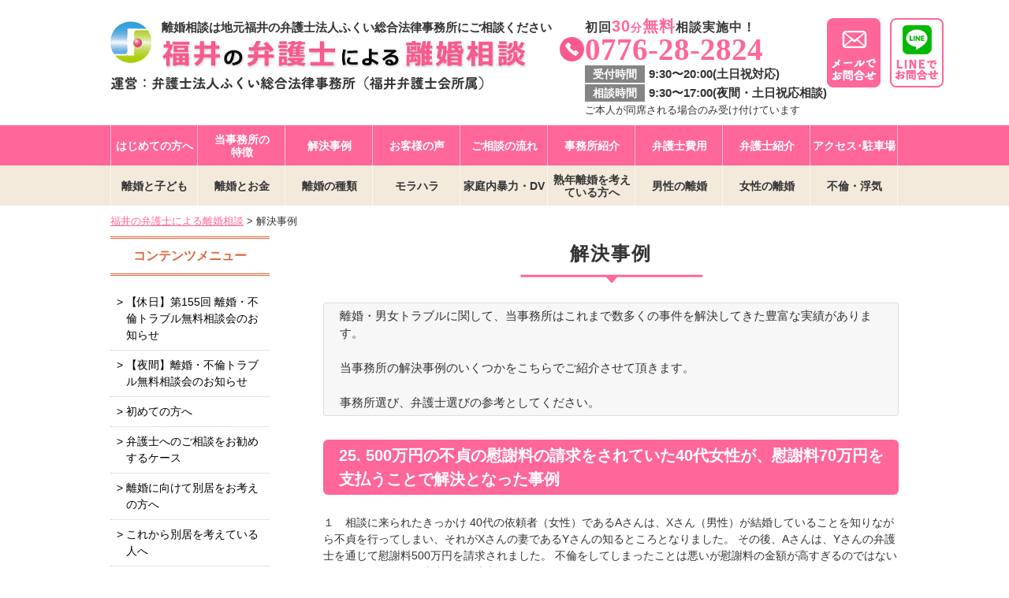

--- FILE ---
content_type: text/html; charset=UTF-8
request_url: https://www.komaeda-rikon.com/505
body_size: 13387
content:
<!DOCTYPE html>
<html lang="ja">
<head>
<meta charset="UTF-8">
<meta name="viewport" content="width=device-width, initial-scale=1, maximum-scale=1">
<meta name="robots" content="index,follow" />

<meta property="og:title" content="解決事例 | 福井の弁護士による離婚相談福井の弁護士による離婚相談">
<meta name="description" content="離婚相談は地元福井の弁護士法人ふくい総合法律事務所にご相談ください">
<meta property="og:type" content="website">
<meta property="og:url" content="https://www.komaeda-rikon.com/">
<meta property="og:description" content="離婚相談は地元福井の弁護士法人ふくい総合法律事務所にご相談ください">
<meta property="og:image" content="https://www.komaeda-rikon.com/wp-content/themes/rikon/images/common/og.jpg">
<meta property="og:site_name" content="福井の弁護士による離婚相談">
<link href="https://www.komaeda-rikon.com/wp-content/themes/rikon/style.css?1769015572" rel="stylesheet" type="text/css" media="all" />
<meta http-equiv="X-UA-Compatible" content="IE=edge"/>
<meta name="format-detection" content="telephone=no">


		<!-- All in One SEO 4.9.0 - aioseo.com -->
		<title>解決事例 | 福井の弁護士による離婚相談</title>
	<meta name="robots" content="noindex, max-image-preview:large" />
	<meta name="google-site-verification" content="g0m8_fntLCTLWmaUQIhrn8fTvs4vHB4w9Ex1M1SxxHo" />
	<link rel="canonical" href="https://www.komaeda-rikon.com/505" />
	<link rel="next" href="https://www.komaeda-rikon.com/505/page/2" />
	<meta name="generator" content="All in One SEO (AIOSEO) 4.9.0" />

		<!-- Google tag (gtag.js) --> <script async src="https://www.googletagmanager.com/gtag/js?id=G-RLR4KMZMGX"></script> <script> window.dataLayer = window.dataLayer || []; function gtag(){dataLayer.push(arguments);} gtag('js', new Date()); gtag('config', 'G-RLR4KMZMGX'); </script>
		<script type="application/ld+json" class="aioseo-schema">
			{"@context":"https:\/\/schema.org","@graph":[{"@type":"BreadcrumbList","@id":"https:\/\/www.komaeda-rikon.com\/category\/505#breadcrumblist","itemListElement":[{"@type":"ListItem","@id":"https:\/\/www.komaeda-rikon.com#listItem","position":1,"name":"Home","item":"https:\/\/www.komaeda-rikon.com","nextItem":{"@type":"ListItem","@id":"https:\/\/www.komaeda-rikon.com\/505#listItem","name":"\u89e3\u6c7a\u4e8b\u4f8b"}},{"@type":"ListItem","@id":"https:\/\/www.komaeda-rikon.com\/505#listItem","position":2,"name":"\u89e3\u6c7a\u4e8b\u4f8b","previousItem":{"@type":"ListItem","@id":"https:\/\/www.komaeda-rikon.com#listItem","name":"Home"}}]},{"@type":"CollectionPage","@id":"https:\/\/www.komaeda-rikon.com\/category\/505#collectionpage","url":"https:\/\/www.komaeda-rikon.com\/category\/505","name":"\u89e3\u6c7a\u4e8b\u4f8b | \u798f\u4e95\u306e\u5f01\u8b77\u58eb\u306b\u3088\u308b\u96e2\u5a5a\u76f8\u8ac7","inLanguage":"ja","isPartOf":{"@id":"https:\/\/www.komaeda-rikon.com\/#website"},"breadcrumb":{"@id":"https:\/\/www.komaeda-rikon.com\/category\/505#breadcrumblist"}},{"@type":"Organization","@id":"https:\/\/www.komaeda-rikon.com\/#organization","name":"\u798f\u4e95\u306e\u5f01\u8b77\u58eb\u306b\u3088\u308b\u96e2\u5a5a\u76f8\u8ac7","description":"\u96e2\u5a5a\u76f8\u8ac7\u306f\u5730\u5143\u798f\u4e95\u306e\u5f01\u8b77\u58eb\u6cd5\u4eba\u3075\u304f\u3044\u7dcf\u5408\u6cd5\u5f8b\u4e8b\u52d9\u6240\u306b\u3054\u76f8\u8ac7\u304f\u3060\u3055\u3044","url":"https:\/\/www.komaeda-rikon.com\/"},{"@type":"WebSite","@id":"https:\/\/www.komaeda-rikon.com\/#website","url":"https:\/\/www.komaeda-rikon.com\/","name":"\u798f\u4e95\u306e\u5f01\u8b77\u58eb\u306b\u3088\u308b\u96e2\u5a5a\u76f8\u8ac7","description":"\u96e2\u5a5a\u76f8\u8ac7\u306f\u5730\u5143\u798f\u4e95\u306e\u5f01\u8b77\u58eb\u6cd5\u4eba\u3075\u304f\u3044\u7dcf\u5408\u6cd5\u5f8b\u4e8b\u52d9\u6240\u306b\u3054\u76f8\u8ac7\u304f\u3060\u3055\u3044","inLanguage":"ja","publisher":{"@id":"https:\/\/www.komaeda-rikon.com\/#organization"}}]}
		</script>
		<!-- All in One SEO -->

<link rel="alternate" type="application/rss+xml" title="福井の弁護士による離婚相談 &raquo; 解決事例 カテゴリーのフィード" href="https://www.komaeda-rikon.com/505/feed" />
<script type="text/javascript">
window._wpemojiSettings = {"baseUrl":"https:\/\/s.w.org\/images\/core\/emoji\/14.0.0\/72x72\/","ext":".png","svgUrl":"https:\/\/s.w.org\/images\/core\/emoji\/14.0.0\/svg\/","svgExt":".svg","source":{"concatemoji":"https:\/\/www.komaeda-rikon.com\/wp-includes\/js\/wp-emoji-release.min.js?ver=6.2.8"}};
/*! This file is auto-generated */
!function(e,a,t){var n,r,o,i=a.createElement("canvas"),p=i.getContext&&i.getContext("2d");function s(e,t){p.clearRect(0,0,i.width,i.height),p.fillText(e,0,0);e=i.toDataURL();return p.clearRect(0,0,i.width,i.height),p.fillText(t,0,0),e===i.toDataURL()}function c(e){var t=a.createElement("script");t.src=e,t.defer=t.type="text/javascript",a.getElementsByTagName("head")[0].appendChild(t)}for(o=Array("flag","emoji"),t.supports={everything:!0,everythingExceptFlag:!0},r=0;r<o.length;r++)t.supports[o[r]]=function(e){if(p&&p.fillText)switch(p.textBaseline="top",p.font="600 32px Arial",e){case"flag":return s("\ud83c\udff3\ufe0f\u200d\u26a7\ufe0f","\ud83c\udff3\ufe0f\u200b\u26a7\ufe0f")?!1:!s("\ud83c\uddfa\ud83c\uddf3","\ud83c\uddfa\u200b\ud83c\uddf3")&&!s("\ud83c\udff4\udb40\udc67\udb40\udc62\udb40\udc65\udb40\udc6e\udb40\udc67\udb40\udc7f","\ud83c\udff4\u200b\udb40\udc67\u200b\udb40\udc62\u200b\udb40\udc65\u200b\udb40\udc6e\u200b\udb40\udc67\u200b\udb40\udc7f");case"emoji":return!s("\ud83e\udef1\ud83c\udffb\u200d\ud83e\udef2\ud83c\udfff","\ud83e\udef1\ud83c\udffb\u200b\ud83e\udef2\ud83c\udfff")}return!1}(o[r]),t.supports.everything=t.supports.everything&&t.supports[o[r]],"flag"!==o[r]&&(t.supports.everythingExceptFlag=t.supports.everythingExceptFlag&&t.supports[o[r]]);t.supports.everythingExceptFlag=t.supports.everythingExceptFlag&&!t.supports.flag,t.DOMReady=!1,t.readyCallback=function(){t.DOMReady=!0},t.supports.everything||(n=function(){t.readyCallback()},a.addEventListener?(a.addEventListener("DOMContentLoaded",n,!1),e.addEventListener("load",n,!1)):(e.attachEvent("onload",n),a.attachEvent("onreadystatechange",function(){"complete"===a.readyState&&t.readyCallback()})),(e=t.source||{}).concatemoji?c(e.concatemoji):e.wpemoji&&e.twemoji&&(c(e.twemoji),c(e.wpemoji)))}(window,document,window._wpemojiSettings);
</script>
<style type="text/css">
img.wp-smiley,
img.emoji {
	display: inline !important;
	border: none !important;
	box-shadow: none !important;
	height: 1em !important;
	width: 1em !important;
	margin: 0 0.07em !important;
	vertical-align: -0.1em !important;
	background: none !important;
	padding: 0 !important;
}
</style>
	<link rel='stylesheet' id='wp-block-library-css' href='https://www.komaeda-rikon.com/wp-includes/css/dist/block-library/style.min.css?ver=6.2.8' type='text/css' media='all' />
<link rel='stylesheet' id='aioseo/css/src/vue/standalone/blocks/table-of-contents/global.scss-css' href='https://www.komaeda-rikon.com/wp-content/plugins/all-in-one-seo-pack/dist/Lite/assets/css/table-of-contents/global.e90f6d47.css?ver=4.9.0' type='text/css' media='all' />
<link rel='stylesheet' id='classic-theme-styles-css' href='https://www.komaeda-rikon.com/wp-includes/css/classic-themes.min.css?ver=6.2.8' type='text/css' media='all' />
<style id='global-styles-inline-css' type='text/css'>
body{--wp--preset--color--black: #000000;--wp--preset--color--cyan-bluish-gray: #abb8c3;--wp--preset--color--white: #ffffff;--wp--preset--color--pale-pink: #f78da7;--wp--preset--color--vivid-red: #cf2e2e;--wp--preset--color--luminous-vivid-orange: #ff6900;--wp--preset--color--luminous-vivid-amber: #fcb900;--wp--preset--color--light-green-cyan: #7bdcb5;--wp--preset--color--vivid-green-cyan: #00d084;--wp--preset--color--pale-cyan-blue: #8ed1fc;--wp--preset--color--vivid-cyan-blue: #0693e3;--wp--preset--color--vivid-purple: #9b51e0;--wp--preset--gradient--vivid-cyan-blue-to-vivid-purple: linear-gradient(135deg,rgba(6,147,227,1) 0%,rgb(155,81,224) 100%);--wp--preset--gradient--light-green-cyan-to-vivid-green-cyan: linear-gradient(135deg,rgb(122,220,180) 0%,rgb(0,208,130) 100%);--wp--preset--gradient--luminous-vivid-amber-to-luminous-vivid-orange: linear-gradient(135deg,rgba(252,185,0,1) 0%,rgba(255,105,0,1) 100%);--wp--preset--gradient--luminous-vivid-orange-to-vivid-red: linear-gradient(135deg,rgba(255,105,0,1) 0%,rgb(207,46,46) 100%);--wp--preset--gradient--very-light-gray-to-cyan-bluish-gray: linear-gradient(135deg,rgb(238,238,238) 0%,rgb(169,184,195) 100%);--wp--preset--gradient--cool-to-warm-spectrum: linear-gradient(135deg,rgb(74,234,220) 0%,rgb(151,120,209) 20%,rgb(207,42,186) 40%,rgb(238,44,130) 60%,rgb(251,105,98) 80%,rgb(254,248,76) 100%);--wp--preset--gradient--blush-light-purple: linear-gradient(135deg,rgb(255,206,236) 0%,rgb(152,150,240) 100%);--wp--preset--gradient--blush-bordeaux: linear-gradient(135deg,rgb(254,205,165) 0%,rgb(254,45,45) 50%,rgb(107,0,62) 100%);--wp--preset--gradient--luminous-dusk: linear-gradient(135deg,rgb(255,203,112) 0%,rgb(199,81,192) 50%,rgb(65,88,208) 100%);--wp--preset--gradient--pale-ocean: linear-gradient(135deg,rgb(255,245,203) 0%,rgb(182,227,212) 50%,rgb(51,167,181) 100%);--wp--preset--gradient--electric-grass: linear-gradient(135deg,rgb(202,248,128) 0%,rgb(113,206,126) 100%);--wp--preset--gradient--midnight: linear-gradient(135deg,rgb(2,3,129) 0%,rgb(40,116,252) 100%);--wp--preset--duotone--dark-grayscale: url('#wp-duotone-dark-grayscale');--wp--preset--duotone--grayscale: url('#wp-duotone-grayscale');--wp--preset--duotone--purple-yellow: url('#wp-duotone-purple-yellow');--wp--preset--duotone--blue-red: url('#wp-duotone-blue-red');--wp--preset--duotone--midnight: url('#wp-duotone-midnight');--wp--preset--duotone--magenta-yellow: url('#wp-duotone-magenta-yellow');--wp--preset--duotone--purple-green: url('#wp-duotone-purple-green');--wp--preset--duotone--blue-orange: url('#wp-duotone-blue-orange');--wp--preset--font-size--small: 13px;--wp--preset--font-size--medium: 20px;--wp--preset--font-size--large: 36px;--wp--preset--font-size--x-large: 42px;--wp--preset--spacing--20: 0.44rem;--wp--preset--spacing--30: 0.67rem;--wp--preset--spacing--40: 1rem;--wp--preset--spacing--50: 1.5rem;--wp--preset--spacing--60: 2.25rem;--wp--preset--spacing--70: 3.38rem;--wp--preset--spacing--80: 5.06rem;--wp--preset--shadow--natural: 6px 6px 9px rgba(0, 0, 0, 0.2);--wp--preset--shadow--deep: 12px 12px 50px rgba(0, 0, 0, 0.4);--wp--preset--shadow--sharp: 6px 6px 0px rgba(0, 0, 0, 0.2);--wp--preset--shadow--outlined: 6px 6px 0px -3px rgba(255, 255, 255, 1), 6px 6px rgba(0, 0, 0, 1);--wp--preset--shadow--crisp: 6px 6px 0px rgba(0, 0, 0, 1);}:where(.is-layout-flex){gap: 0.5em;}body .is-layout-flow > .alignleft{float: left;margin-inline-start: 0;margin-inline-end: 2em;}body .is-layout-flow > .alignright{float: right;margin-inline-start: 2em;margin-inline-end: 0;}body .is-layout-flow > .aligncenter{margin-left: auto !important;margin-right: auto !important;}body .is-layout-constrained > .alignleft{float: left;margin-inline-start: 0;margin-inline-end: 2em;}body .is-layout-constrained > .alignright{float: right;margin-inline-start: 2em;margin-inline-end: 0;}body .is-layout-constrained > .aligncenter{margin-left: auto !important;margin-right: auto !important;}body .is-layout-constrained > :where(:not(.alignleft):not(.alignright):not(.alignfull)){max-width: var(--wp--style--global--content-size);margin-left: auto !important;margin-right: auto !important;}body .is-layout-constrained > .alignwide{max-width: var(--wp--style--global--wide-size);}body .is-layout-flex{display: flex;}body .is-layout-flex{flex-wrap: wrap;align-items: center;}body .is-layout-flex > *{margin: 0;}:where(.wp-block-columns.is-layout-flex){gap: 2em;}.has-black-color{color: var(--wp--preset--color--black) !important;}.has-cyan-bluish-gray-color{color: var(--wp--preset--color--cyan-bluish-gray) !important;}.has-white-color{color: var(--wp--preset--color--white) !important;}.has-pale-pink-color{color: var(--wp--preset--color--pale-pink) !important;}.has-vivid-red-color{color: var(--wp--preset--color--vivid-red) !important;}.has-luminous-vivid-orange-color{color: var(--wp--preset--color--luminous-vivid-orange) !important;}.has-luminous-vivid-amber-color{color: var(--wp--preset--color--luminous-vivid-amber) !important;}.has-light-green-cyan-color{color: var(--wp--preset--color--light-green-cyan) !important;}.has-vivid-green-cyan-color{color: var(--wp--preset--color--vivid-green-cyan) !important;}.has-pale-cyan-blue-color{color: var(--wp--preset--color--pale-cyan-blue) !important;}.has-vivid-cyan-blue-color{color: var(--wp--preset--color--vivid-cyan-blue) !important;}.has-vivid-purple-color{color: var(--wp--preset--color--vivid-purple) !important;}.has-black-background-color{background-color: var(--wp--preset--color--black) !important;}.has-cyan-bluish-gray-background-color{background-color: var(--wp--preset--color--cyan-bluish-gray) !important;}.has-white-background-color{background-color: var(--wp--preset--color--white) !important;}.has-pale-pink-background-color{background-color: var(--wp--preset--color--pale-pink) !important;}.has-vivid-red-background-color{background-color: var(--wp--preset--color--vivid-red) !important;}.has-luminous-vivid-orange-background-color{background-color: var(--wp--preset--color--luminous-vivid-orange) !important;}.has-luminous-vivid-amber-background-color{background-color: var(--wp--preset--color--luminous-vivid-amber) !important;}.has-light-green-cyan-background-color{background-color: var(--wp--preset--color--light-green-cyan) !important;}.has-vivid-green-cyan-background-color{background-color: var(--wp--preset--color--vivid-green-cyan) !important;}.has-pale-cyan-blue-background-color{background-color: var(--wp--preset--color--pale-cyan-blue) !important;}.has-vivid-cyan-blue-background-color{background-color: var(--wp--preset--color--vivid-cyan-blue) !important;}.has-vivid-purple-background-color{background-color: var(--wp--preset--color--vivid-purple) !important;}.has-black-border-color{border-color: var(--wp--preset--color--black) !important;}.has-cyan-bluish-gray-border-color{border-color: var(--wp--preset--color--cyan-bluish-gray) !important;}.has-white-border-color{border-color: var(--wp--preset--color--white) !important;}.has-pale-pink-border-color{border-color: var(--wp--preset--color--pale-pink) !important;}.has-vivid-red-border-color{border-color: var(--wp--preset--color--vivid-red) !important;}.has-luminous-vivid-orange-border-color{border-color: var(--wp--preset--color--luminous-vivid-orange) !important;}.has-luminous-vivid-amber-border-color{border-color: var(--wp--preset--color--luminous-vivid-amber) !important;}.has-light-green-cyan-border-color{border-color: var(--wp--preset--color--light-green-cyan) !important;}.has-vivid-green-cyan-border-color{border-color: var(--wp--preset--color--vivid-green-cyan) !important;}.has-pale-cyan-blue-border-color{border-color: var(--wp--preset--color--pale-cyan-blue) !important;}.has-vivid-cyan-blue-border-color{border-color: var(--wp--preset--color--vivid-cyan-blue) !important;}.has-vivid-purple-border-color{border-color: var(--wp--preset--color--vivid-purple) !important;}.has-vivid-cyan-blue-to-vivid-purple-gradient-background{background: var(--wp--preset--gradient--vivid-cyan-blue-to-vivid-purple) !important;}.has-light-green-cyan-to-vivid-green-cyan-gradient-background{background: var(--wp--preset--gradient--light-green-cyan-to-vivid-green-cyan) !important;}.has-luminous-vivid-amber-to-luminous-vivid-orange-gradient-background{background: var(--wp--preset--gradient--luminous-vivid-amber-to-luminous-vivid-orange) !important;}.has-luminous-vivid-orange-to-vivid-red-gradient-background{background: var(--wp--preset--gradient--luminous-vivid-orange-to-vivid-red) !important;}.has-very-light-gray-to-cyan-bluish-gray-gradient-background{background: var(--wp--preset--gradient--very-light-gray-to-cyan-bluish-gray) !important;}.has-cool-to-warm-spectrum-gradient-background{background: var(--wp--preset--gradient--cool-to-warm-spectrum) !important;}.has-blush-light-purple-gradient-background{background: var(--wp--preset--gradient--blush-light-purple) !important;}.has-blush-bordeaux-gradient-background{background: var(--wp--preset--gradient--blush-bordeaux) !important;}.has-luminous-dusk-gradient-background{background: var(--wp--preset--gradient--luminous-dusk) !important;}.has-pale-ocean-gradient-background{background: var(--wp--preset--gradient--pale-ocean) !important;}.has-electric-grass-gradient-background{background: var(--wp--preset--gradient--electric-grass) !important;}.has-midnight-gradient-background{background: var(--wp--preset--gradient--midnight) !important;}.has-small-font-size{font-size: var(--wp--preset--font-size--small) !important;}.has-medium-font-size{font-size: var(--wp--preset--font-size--medium) !important;}.has-large-font-size{font-size: var(--wp--preset--font-size--large) !important;}.has-x-large-font-size{font-size: var(--wp--preset--font-size--x-large) !important;}
.wp-block-navigation a:where(:not(.wp-element-button)){color: inherit;}
:where(.wp-block-columns.is-layout-flex){gap: 2em;}
.wp-block-pullquote{font-size: 1.5em;line-height: 1.6;}
</style>
<link rel='stylesheet' id='contact-form-7-css' href='https://www.komaeda-rikon.com/wp-content/plugins/contact-form-7/includes/css/styles.css?ver=5.1.4' type='text/css' media='all' />
<link rel='stylesheet' id='ts_fab_css-css' href='https://www.komaeda-rikon.com/wp-content/plugins/fancier-author-box/css/ts-fab.min.css?ver=1.4' type='text/css' media='all' />
<link rel='stylesheet' id='ez-icomoon-css' href='https://www.komaeda-rikon.com/wp-content/plugins/easy-table-of-contents/vendor/icomoon/style.min.css?ver=2.0.17' type='text/css' media='all' />
<link rel='stylesheet' id='ez-toc-css' href='https://www.komaeda-rikon.com/wp-content/plugins/easy-table-of-contents/assets/css/screen.min.css?ver=2.0.17' type='text/css' media='all' />
<style id='ez-toc-inline-css' type='text/css'>
div#ez-toc-container p.ez-toc-title {font-size: 120%;}div#ez-toc-container p.ez-toc-title {font-weight: 500;}div#ez-toc-container ul li {font-size: 95%;}
</style>
<script type='text/javascript' src='https://www.komaeda-rikon.com/wp-includes/js/jquery/jquery.min.js?ver=3.6.4' id='jquery-core-js'></script>
<script type='text/javascript' src='https://www.komaeda-rikon.com/wp-includes/js/jquery/jquery-migrate.min.js?ver=3.4.0' id='jquery-migrate-js'></script>
<script type='text/javascript' src='https://www.komaeda-rikon.com/wp-content/plugins/fancier-author-box/js/ts-fab.min.js?ver=1.4' id='ts_fab_js-js'></script>
<link rel="https://api.w.org/" href="https://www.komaeda-rikon.com/wp-json/" /><link rel="alternate" type="application/json" href="https://www.komaeda-rikon.com/wp-json/wp/v2/categories/287" /><link rel="EditURI" type="application/rsd+xml" title="RSD" href="https://www.komaeda-rikon.com/xmlrpc.php?rsd" />
<link rel="wlwmanifest" type="application/wlwmanifest+xml" href="https://www.komaeda-rikon.com/wp-includes/wlwmanifest.xml" />
<meta name="generator" content="WordPress 6.2.8" />
		<script type="text/javascript">
				(function(c,l,a,r,i,t,y){
					c[a]=c[a]||function(){(c[a].q=c[a].q||[]).push(arguments)};t=l.createElement(r);t.async=1;
					t.src="https://www.clarity.ms/tag/"+i+"?ref=wordpress";y=l.getElementsByTagName(r)[0];y.parentNode.insertBefore(t,y);
				})(window, document, "clarity", "script", "u5dg3ctccv");
		</script>
				<style type="text/css" id="wp-custom-css">
			.category-description {
  margin-top:15px;
  margin-bottom: 30px;
  background-color: #f7f7f7;
  padding: 5px 20px;
  border-radius: 3px;
  border: 1px solid #ddd;
}		</style>
		<!-- 共通 -->
<link rel="stylesheet" href="https://www.komaeda-rikon.com/wp-content/themes/rikon/css/normalize.css">
<link rel="stylesheet" href="https://www.komaeda-rikon.com/wp-content/themes/rikon/css/common.css">
<link rel="stylesheet" href="https://www.komaeda-rikon.com/wp-content/themes/rikon/css/format.css">
<link rel="stylesheet" href="https://www.komaeda-rikon.com/wp-content/themes/rikon/css/lower.css">
<link rel="stylesheet" href="https://www.komaeda-rikon.com/wp-content/themes/rikon/css/common_sp.css" type="text/css" media="screen and (max-width: 768px)">
<link rel="stylesheet" href="https://www.komaeda-rikon.com/wp-content/themes/rikon/css/slick.css">
<link rel="stylesheet" href="https://www.komaeda-rikon.com/wp-content/themes/rikon/css/slick-theme.css">

<!-- JS -->
<script src="https://ajax.googleapis.com/ajax/libs/jquery/2.2.4/jquery.min.js"></script>
<script src="https://www.komaeda-rikon.com/wp-content/themes/rikon/js/jquery.matchHeight-min.js"></script>
<script src="https://www.komaeda-rikon.com/wp-content/themes/rikon/js/jquery.biggerlink.min.js"></script>
<script src="https://www.komaeda-rikon.com/wp-content/themes/rikon/js/slick.js"></script>

<script src="https://www.komaeda-rikon.com/wp-content/themes/rikon/js/common.js"></script>


<!-- /共通 -->

</head>
<body class="archive category category-287" id="post-2824">
<div id="wrapAll">
  <div id="header">
    <div class="inner clearfix">

      <div class="headerLogo">
        <a href="https://www.komaeda-rikon.com/">
          <div class="logoImg">
            <p class="topWord01">離婚相談は地元福井の弁護士法人ふくい総合法律事務所にご相談ください</p>
            <img src="https://www.komaeda-rikon.com/wp-content/themes/rikon/images/common/logo.png" alt="" class="postImg">
          </div>
          <p class="topWord02"><img src="https://www.komaeda-rikon.com/wp-content/themes/rikon/images/common/logo_imfo.png" alt=""></p>
        </a>
      </div>

      <div class="headerLink">
        <div class="phoneLink">
          <div class="topBer">
            <div class="boxBor">
              <p class="word">初回<span class="three">30<span class="fen">分</span>無料</span>相談実施中！</p>
              <p class="tel pc">0776-28-2824</p><a class="tel sp" href="tel:0776-28-2824">0776-28-2824</a>
              <p class="time"><span>受付時間</span>9:30〜20:00(土日祝対応)</p>
              <p class="time"><span>相談時間</span>9:30〜17:00(夜間・土日祝応相談)</p>
              <p class="notice">ご本人が同席される場合のみ受け付けています</p>
            </div>
            <div class="addBox">
              <a href="https://www.komaeda-rikon.com/inquiry/"><img src="https://www.komaeda-rikon.com/wp-content/themes/rikon/images/common/email.png"></a>
              <a href="https://lin.ee/463CukH" class="line" target="_blank"><img src="https://www.komaeda-rikon.com/wp-content/themes/rikon/images/common/line.png"></a>
            </div>
          </div>
        </div>
      </div>
    </div>
    <div class="btnMenu"> <a href="javascript:void(0);"><span></span><span></span><span></span></a></div>
    <nav id="gNav">
      <div class="gNav01">
        <ul class="navi clearfix inner">
          <li id="menu-item-1286" class="menu-item menu-item-type-post_type menu-item-object-page menu-item-1286"><a href="https://www.komaeda-rikon.com/100">はじめての方へ</a></li>
<li id="menu-item-1287" class="menu-item menu-item-type-post_type menu-item-object-page menu-item-1287"><a href="https://www.komaeda-rikon.com/500">当事務所の<br class="pc">特徴</a></li>
<li id="menu-item-1288" class="menu-item menu-item-type-taxonomy menu-item-object-category current-menu-item menu-item-1288"><a href="https://www.komaeda-rikon.com/505" aria-current="page">解決事例</a></li>
<li id="menu-item-2445" class="menu-item menu-item-type-post_type menu-item-object-page menu-item-2445"><a href="https://www.komaeda-rikon.com/page-2435">お客様の声</a></li>
<li id="menu-item-1290" class="menu-item menu-item-type-post_type menu-item-object-page menu-item-1290"><a href="https://www.komaeda-rikon.com/520">ご相談の流れ</a></li>
<li id="menu-item-1291" class="menu-item menu-item-type-post_type menu-item-object-page menu-item-1291"><a href="https://www.komaeda-rikon.com/525">事務所紹介</a></li>
<li id="menu-item-1292" class="menu-item menu-item-type-post_type menu-item-object-page menu-item-1292"><a href="https://www.komaeda-rikon.com/530">弁護士費用</a></li>
<li id="menu-item-1293" class="menu-item menu-item-type-post_type menu-item-object-page menu-item-1293"><a href="https://www.komaeda-rikon.com/535">弁護士紹介</a></li>
<li id="menu-item-1294" class="menu-item menu-item-type-post_type menu-item-object-page menu-item-1294"><a href="https://www.komaeda-rikon.com/access">アクセス･駐車場</a></li>
<li id="menu-item-1295" class="menu-item menu-item-type-post_type menu-item-object-page menu-item-1295"><a href="https://www.komaeda-rikon.com/110">離婚と子ども</a></li>
<li id="menu-item-1296" class="menu-item menu-item-type-post_type menu-item-object-page menu-item-1296"><a href="https://www.komaeda-rikon.com/115">離婚とお金</a></li>
<li id="menu-item-1297" class="menu-item menu-item-type-post_type menu-item-object-page menu-item-1297"><a href="https://www.komaeda-rikon.com/120">離婚の種類</a></li>
<li id="menu-item-1298" class="menu-item menu-item-type-post_type menu-item-object-page menu-item-1298"><a href="https://www.komaeda-rikon.com/125">モラハラ</a></li>
<li id="menu-item-1299" class="menu-item menu-item-type-post_type menu-item-object-page menu-item-1299"><a href="https://www.komaeda-rikon.com/130">家庭内暴力・DV</a></li>
<li id="menu-item-1919" class="menu-item menu-item-type-post_type menu-item-object-page menu-item-1919"><a href="https://www.komaeda-rikon.com/page-1914">熟年離婚を考えている方へ</a></li>
<li id="menu-item-1302" class="menu-item menu-item-type-post_type menu-item-object-page menu-item-1302"><a href="https://www.komaeda-rikon.com/140">男性の離婚</a></li>
<li id="menu-item-1301" class="menu-item menu-item-type-post_type menu-item-object-page menu-item-1301"><a href="https://www.komaeda-rikon.com/135">女性の離婚</a></li>
<li id="menu-item-1303" class="menu-item menu-item-type-post_type menu-item-object-page menu-item-1303"><a href="https://www.komaeda-rikon.com/123">不倫・浮気</a></li>
        </ul>
      </div>
    </nav>
    <!-- /#gNavi --> 
  </div>
  <!-- /header --> 
  <!-- end header --><div id="wrap">
    <div id="contents">
    	<div class="inner clearfix">
<div class="breadcrumb">
<!-- Breadcrumb NavXT 6.3.0 -->
<span property="itemListElement" typeof="ListItem"><a property="item" typeof="WebPage" title="Go to 福井の弁護士による離婚相談." href="https://www.komaeda-rikon.com" class="home" ><span property="name">福井の弁護士による離婚相談</span></a><meta property="position" content="1"></span> &gt; <span class="archive taxonomy category current-item">解決事例</span></div>
			<div id="main">
<!-- メインコンテンツここから ================================================================ -->
				<h1 class="hdL">解決事例</h1>
<!-- カテゴリの説明文 -->
<div class="category-description"><p>離婚・男女トラブルに関して、当事務所はこれまで数多くの事件を解決してきた豊富な実績があります。<br />
 <br />
当事務所の解決事例のいくつかをこちらでご紹介させて頂きます。<br />
 <br />
事務所選び、弁護士選びの参考としてください。</p>
</div>
				<div class="sectionWrap">
					<div class="listItem">
						<h3 id="post-2824"><a href="https://www.komaeda-rikon.com/505/2824">25. 500万円の不貞の慰謝料の請求をされていた40代女性が、慰謝料70万円を支払うことで解決となった事例</a></h3>
						<p>
１　相談に来られたきっかけ


40代の依頼者（女性）であるAさんは、Xさん（男性）が結婚していることを知りながら不貞を行ってしまい、それがXさんの妻であるYさんの知るところとなりました。

その後、Aさんは、Yさんの弁護士を通じて慰謝料500万円を請求されました。

不倫をしてしまったことは悪いが慰謝料の金額が高すぎるのではないか？ということで、当事務所に相談にいらっしゃいまし<a href="https://www.komaeda-rikon.com/505/2824" class="moreLink">続きを読む >></a></p>
					</div>
					<div class="listItem">
						<h3 id="post-2370"><a href="https://www.komaeda-rikon.com/505/2370">24.　40代男性が不貞慰謝料100万円を獲得した事案</a></h3>
						<p>依頼者：男性（40代）
職　業：会社員
１　相談に来られたきっかけ


相談者は、奥さんがとある事件に巻き込まれたことから、その時に一緒にいた男性と浮気・不倫をしていることを知りました。

相談者は、不貞相手の男性に慰謝料を請求することにしましたが、当事者間で直接連絡を取ることは避けたいと考え、当事務所に相談にいらっしゃいました。


２　検討


相談者としては、裁判等<a href="https://www.komaeda-rikon.com/505/2370" class="moreLink">続きを読む >></a></p>
					</div>
					<div class="listItem">
						<h3 id="post-2012"><a href="https://www.komaeda-rikon.com/505/2012">23.　30代男性が不貞相手の夫からの慰謝料請求を150万円減額できた事案</a></h3>
						<p>依頼者：男性（30代）
職　業：会社員
１　相談に来られたきっかけ


依頼者（男性）であるAさんは、Xさん（女性）が結婚していることを知りながら不貞を行ってしまい、それがXさんの夫であるYさんの知るところとなりました。

その後、Aさんは、Yさんの弁護士を通じて慰謝料200万円を請求され、どうしたらよいか分からないということで、当事務所に相談にいらっしゃいました。


２　検<a href="https://www.komaeda-rikon.com/505/2012" class="moreLink">続きを読む >></a></p>
					</div>
					<div class="listItem">
						<h3 id="post-2009"><a href="https://www.komaeda-rikon.com/505/2009">22.　50代女性が離婚を拒否する夫と離婚することができ、財産分与として約2000万円を獲得した事案</a></h3>
						<p>依頼者：女性（50代）
職　業：専業主婦
１　相談に来られたきっかけ



依頼者は、3年近く夫とは別居状態で、実家で生活していました。その間、夫から生活費をきちんともらえない状況が続いており、離婚をしたいと考えていました。しかし、離婚の話を夫にしても、夫は離婚を拒否し話合いにならず進展しないため、当事務所に相談にいらっしゃいました。



２　検討


事情を確認し、<a href="https://www.komaeda-rikon.com/505/2009" class="moreLink">続きを読む >></a></p>
					</div>
					<div class="listItem">
						<h3 id="post-1835"><a href="https://www.komaeda-rikon.com/505/1835">21.　不払いになっていた養育費について、将来の支払いを確保した事案</a></h3>
						<p>依頼者：女性（30代）
職　業：会社員
１　相談に来られたきっかけ



依頼者は、離婚したときに元夫との間で養育費に関する公正証書を作成していました。最初の一年くらいは支払われていましたが、その後、元夫の収入状況に変化があったという理由で、支払いがなされなくなってしまいました。そこで、養育費の支払いを確保するため、当事務所に相談に来られました。



２　検討


公正<a href="https://www.komaeda-rikon.com/505/1835" class="moreLink">続きを読む >></a></p>
					</div>
					<div class="listItem">
						<h3 id="post-1821"><a href="https://www.komaeda-rikon.com/505/1821">20.　40代女性が、協議離婚により財産分与・離婚慰謝料を合計約1,000万円獲得した事案</a></h3>
						<p>依頼者：女性（40代）
職　業：専業主婦（子ども2人）
１　相談に来られたきっかけ



夫の不貞が発覚したことをきっかけに、依頼者は離婚を決意しました。夫と離婚に向けた話し合いをしていたところ、夫から離婚条件の提示があったため、当事務所へ相談に来られました。



２　検討


当事務所へ相談に来られた時点で、財産分与および金銭面（養育費、婚姻費用、離婚慰謝料）について<a href="https://www.komaeda-rikon.com/505/1821" class="moreLink">続きを読む >></a></p>
					</div>
					<div class="listItem">
						<h3 id="post-1623"><a href="https://www.komaeda-rikon.com/506/0225-20200">19.　30代女性が、充実した面会交流が獲得できた事案</a></h3>
						<p>依頼者：福井県内在住の女性（30代）
職　業：会社員
１　相談に来られたきっかけ

依頼者は、夫婦で離婚の話し合いをしたものの、子どもの親権について折り合いがつかず離婚調停になったため、相談に来られました。
　

２　検討
依頼者のご希望は、親権の獲得が第一で、それが難しい場合には、子どもの成長を見守っていけるように充実した面会交流を求めるというものでした。
３　結果


<a href="https://www.komaeda-rikon.com/506/0225-20200" class="moreLink">続きを読む >></a></p>
					</div>
					<div class="listItem">
						<h3 id="post-913"><a href="https://www.komaeda-rikon.com/505/1018-20200">18.　20代男性が、妻の不貞相手から慰謝料200万円を獲得した事案</a></h3>
						<p>依頼者：男性（20代）
職　業：会社員
１　相談に来られたきっかけ

妻の行動に不審な点が多く、問い詰めたところ不貞が発覚したという事件でした。
妻の不貞の発覚により、家庭がかなりの不和の状態になったため、不貞相手に対し慰謝料を請求したいと当事務所に相談に来られました。

　

２　検討
本件では、妻も不貞を認めており、LINEの履歴からも不貞を裏付けるような証拠があったため、<a href="https://www.komaeda-rikon.com/505/1018-20200" class="moreLink">続きを読む >></a></p>
					</div>
					<div class="listItem">
						<h3 id="post-901"><a href="https://www.komaeda-rikon.com/505/10173096">17.　夫と別居中の30代女性が、協議離婚により財産分与96万円を獲得した事案</a></h3>
						<p>夫と別居中の30代女性が、協議離婚により財産分与96万円を獲得した事案
依頼者：福井市内に実家がある女性（30代）
職　業：専業主婦（子どもなし）
１　相談に来られたきっかけ

依頼者は、県外に嫁いでいましたが、夫との性格の不一致から、夫婦喧嘩が絶えず、実家のある福井市に戻り、夫と別居することにしました。
夫は、離婚を強く求めており、また、婚姻後に目減りした自分の預金額の半分を財産分与<a href="https://www.komaeda-rikon.com/505/10173096" class="moreLink">続きを読む >></a></p>
					</div>
					<div class="listItem">
						<h3 id="post-877"><a href="https://www.komaeda-rikon.com/505/1016-1">16.　不貞をした夫が弁護士同士の交渉により早期に離婚問題が解決できた事例</a></h3>
						<p>不貞をした夫が弁護士同士の交渉により早期に離婚問題が解決できた事案
依頼者：男性（４０代）
職　業：会社員
１　相談に来られたきっかけ

　相談者（男性）は、自身の不貞が原因で、妻から離婚を求められました。本人同士の話し合いでは条件が折り合わなかったため、妻が弁護士に依頼し、弁護士から書面が届いたことをきっかけに当事務所に相談に来られました。
　

２　検討
　相談者の希望は、出<a href="https://www.komaeda-rikon.com/505/1016-1" class="moreLink">続きを読む >></a></p>
					</div>
					<div class="pager">
						<a href="https://www.komaeda-rikon.com/505/page/2" ><< 前の記事を見る</a>											</div>
				</div>
<!-- メインコンテンツここまで ================================================================ -->
			</div>
			<div id="sidebar">

<div id="text-2" class="widget widget_text">			<div class="textwidget"><div class="sideItem">
<p class="icon">コンテンツメニュー</p>
<ul>			<div class="dcjq-accordion" id="amenu-1">
			<div class="menu-sidenavi-container"><ul id="menu-sidenavi" class="menu"><li id="menu-item-1229" class="menu-item menu-item-type-post_type menu-item-object-page menu-item-1229"><a href="https://www.komaeda-rikon.com/540">【休日】第155回 離婚・不倫トラブル無料相談会のお知らせ</a></li>
<li id="menu-item-2768" class="menu-item menu-item-type-post_type menu-item-object-page menu-item-2768"><a href="https://www.komaeda-rikon.com/550">【夜間】離婚・不倫トラブル無料相談会のお知らせ</a></li>
<li id="menu-item-1230" class="menu-item menu-item-type-post_type menu-item-object-page menu-item-1230"><a href="https://www.komaeda-rikon.com/100">初めての方へ</a></li>
<li id="menu-item-2930" class="menu-item menu-item-type-post_type menu-item-object-page menu-item-2930"><a href="https://www.komaeda-rikon.com/page-2728">弁護士へのご相談をお勧めするケース</a></li>
<li id="menu-item-3099" class="menu-item menu-item-type-post_type menu-item-object-page menu-item-3099"><a href="https://www.komaeda-rikon.com/page-3064">離婚に向けて別居をお考えの方へ</a></li>
<li id="menu-item-2931" class="menu-item menu-item-type-post_type menu-item-object-page menu-item-2931"><a href="https://www.komaeda-rikon.com/page-2728/page-2732">これから別居を考えている人へ</a></li>
<li id="menu-item-2929" class="menu-item menu-item-type-post_type menu-item-object-page menu-item-2929"><a href="https://www.komaeda-rikon.com/page-2736">離婚したいけど周囲の目が気になる方へ</a></li>
<li id="menu-item-1231" class="menu-item menu-item-type-post_type menu-item-object-page menu-item-1231"><a href="https://www.komaeda-rikon.com/105">離婚でおさえる８つのポイント</a></li>
<li id="menu-item-2932" class="menu-item menu-item-type-post_type menu-item-object-page menu-item-2932"><a href="https://www.komaeda-rikon.com/page-2728/page-2727">離婚届を提出する前に確認するべきこと</a></li>
<li id="menu-item-2928" class="menu-item menu-item-type-post_type menu-item-object-page menu-item-2928"><a href="https://www.komaeda-rikon.com/page-2906">離婚を切り出されたけれど、離婚したくない</a></li>
<li id="menu-item-3151" class="menu-item menu-item-type-post_type menu-item-object-page menu-item-3151"><a href="https://www.komaeda-rikon.com/page-3105">離婚の話し合いに応じてくれない相手へとるべき対応</a></li>
<li id="menu-item-2775" class="menu-item menu-item-type-post_type menu-item-object-page menu-item-2775"><a href="https://www.komaeda-rikon.com/page-2705">離婚問題で弁護士が代理人としてできること・メリット</a></li>
<li id="menu-item-1833" class="menu-item menu-item-type-post_type menu-item-object-page menu-item-1833"><a href="https://www.komaeda-rikon.com/page-1824">法律上の離婚原因がない方の離婚相談</a></li>
<li id="menu-item-1858" class="menu-item menu-item-type-post_type menu-item-object-page menu-item-1858"><a href="https://www.komaeda-rikon.com/page-1856">調停を申し立てられた方の法律相談</a></li>
<li id="menu-item-1840" class="menu-item menu-item-type-post_type menu-item-object-page menu-item-1840"><a href="https://www.komaeda-rikon.com/page-1837">相手に弁護士がついた方の法律相談</a></li>
<li id="menu-item-1279" class="menu-item menu-item-type-post_type menu-item-object-page menu-item-has-children menu-item-1279"><a href="https://www.komaeda-rikon.com/110">子どもの問題</a>
<ul class="sub-menu">
	<li id="menu-item-1232" class="menu-item menu-item-type-post_type menu-item-object-page menu-item-1232"><a href="https://www.komaeda-rikon.com/110">子どもの問題</a></li>
	<li id="menu-item-1233" class="menu-item menu-item-type-post_type menu-item-object-page menu-item-1233"><a href="https://www.komaeda-rikon.com/110/1001">親権者</a></li>
	<li id="menu-item-1234" class="menu-item menu-item-type-post_type menu-item-object-page menu-item-1234"><a href="https://www.komaeda-rikon.com/110/1002">監護権について</a></li>
	<li id="menu-item-1235" class="menu-item menu-item-type-post_type menu-item-object-page menu-item-1235"><a href="https://www.komaeda-rikon.com/110/1003">面会交流</a></li>
	<li id="menu-item-1236" class="menu-item menu-item-type-post_type menu-item-object-page menu-item-1236"><a href="https://www.komaeda-rikon.com/110/1004">親権者・監護権者の変更</a></li>
	<li id="menu-item-1237" class="menu-item menu-item-type-post_type menu-item-object-page menu-item-1237"><a href="https://www.komaeda-rikon.com/110/1005">人身保護法とは</a></li>
</ul>
</li>
<li id="menu-item-1280" class="menu-item menu-item-type-post_type menu-item-object-page menu-item-has-children menu-item-1280"><a href="https://www.komaeda-rikon.com/115">お金の問題</a>
<ul class="sub-menu">
	<li id="menu-item-1238" class="menu-item menu-item-type-post_type menu-item-object-page menu-item-1238"><a href="https://www.komaeda-rikon.com/115">お金の問題</a></li>
	<li id="menu-item-1239" class="menu-item menu-item-type-post_type menu-item-object-page menu-item-1239"><a href="https://www.komaeda-rikon.com/115/1001">慰謝料とは</a></li>
	<li id="menu-item-1240" class="menu-item menu-item-type-post_type menu-item-object-page menu-item-1240"><a href="https://www.komaeda-rikon.com/115/1002">財産分与とは</a></li>
	<li id="menu-item-1241" class="menu-item menu-item-type-post_type menu-item-object-page menu-item-1241"><a href="https://www.komaeda-rikon.com/115/1003">財産分与の４ステップ</a></li>
	<li id="menu-item-1242" class="menu-item menu-item-type-post_type menu-item-object-page menu-item-1242"><a href="https://www.komaeda-rikon.com/115/1004">養育費について</a></li>
	<li id="menu-item-1832" class="menu-item menu-item-type-post_type menu-item-object-page menu-item-1832"><a href="https://www.komaeda-rikon.com/page-1827">離婚後、養育費を支払ってもらえない</a></li>
	<li id="menu-item-1243" class="menu-item menu-item-type-post_type menu-item-object-page menu-item-1243"><a href="https://www.komaeda-rikon.com/115/1005">婚姻費用について</a></li>
	<li id="menu-item-1244" class="menu-item menu-item-type-post_type menu-item-object-page menu-item-1244"><a href="https://www.komaeda-rikon.com/115/1006">年金分割について</a></li>
	<li id="menu-item-1245" class="menu-item menu-item-type-post_type menu-item-object-page menu-item-1245"><a href="https://www.komaeda-rikon.com/115/1007">強制執行</a></li>
	<li id="menu-item-1585" class="menu-item menu-item-type-post_type menu-item-object-page menu-item-1585"><a href="https://www.komaeda-rikon.com/page-768/page-1572">ひとり親家庭の支援制度（経済的支援）</a></li>
</ul>
</li>
<li id="menu-item-1281" class="menu-item menu-item-type-post_type menu-item-object-page menu-item-has-children menu-item-1281"><a href="https://www.komaeda-rikon.com/120">離婚の種類</a>
<ul class="sub-menu">
	<li id="menu-item-1246" class="menu-item menu-item-type-post_type menu-item-object-page menu-item-1246"><a href="https://www.komaeda-rikon.com/120">離婚の種類</a></li>
	<li id="menu-item-1247" class="menu-item menu-item-type-post_type menu-item-object-page menu-item-1247"><a href="https://www.komaeda-rikon.com/120/1001">協議離婚</a></li>
	<li id="menu-item-1248" class="menu-item menu-item-type-post_type menu-item-object-page menu-item-1248"><a href="https://www.komaeda-rikon.com/120/1002">離婚協議書の必要性について</a></li>
	<li id="menu-item-1249" class="menu-item menu-item-type-post_type menu-item-object-page menu-item-1249"><a href="https://www.komaeda-rikon.com/120/1003">離婚協議書作成の方法とポイント</a></li>
	<li id="menu-item-1250" class="menu-item menu-item-type-post_type menu-item-object-page menu-item-1250"><a href="https://www.komaeda-rikon.com/120/1004">調停離婚について</a></li>
	<li id="menu-item-1251" class="menu-item menu-item-type-post_type menu-item-object-page menu-item-1251"><a href="https://www.komaeda-rikon.com/120/1005">裁判離婚について</a></li>
</ul>
</li>
<li id="menu-item-1252" class="menu-item menu-item-type-post_type menu-item-object-page menu-item-1252"><a href="https://www.komaeda-rikon.com/123">不倫･浮気で慰謝料請求をされた場合の対応について</a></li>
<li id="menu-item-1253" class="menu-item menu-item-type-post_type menu-item-object-page menu-item-1253"><a href="https://www.komaeda-rikon.com/125">モラルハラスメント</a></li>
<li id="menu-item-1254" class="menu-item menu-item-type-post_type menu-item-object-page menu-item-1254"><a href="https://www.komaeda-rikon.com/130">家庭内暴力</a></li>
<li id="menu-item-1255" class="menu-item menu-item-type-post_type menu-item-object-page menu-item-1255"><a href="https://www.komaeda-rikon.com/135">女性のための離婚相談</a></li>
<li id="menu-item-1256" class="menu-item menu-item-type-post_type menu-item-object-page menu-item-1256"><a href="https://www.komaeda-rikon.com/140">男性のための離婚相談</a></li>
<li id="menu-item-1282" class="menu-item menu-item-type-post_type menu-item-object-page menu-item-has-children menu-item-1282"><a href="https://www.komaeda-rikon.com/141">経営者の離婚</a>
<ul class="sub-menu">
	<li id="menu-item-1257" class="menu-item menu-item-type-post_type menu-item-object-page menu-item-1257"><a href="https://www.komaeda-rikon.com/141">経営者の離婚</a></li>
	<li id="menu-item-1258" class="menu-item menu-item-type-post_type menu-item-object-page menu-item-1258"><a href="https://www.komaeda-rikon.com/141/141001">経営者の財産分与</a></li>
	<li id="menu-item-1259" class="menu-item menu-item-type-post_type menu-item-object-page menu-item-1259"><a href="https://www.komaeda-rikon.com/141/141002">経営者の離婚の裁判例</a></li>
</ul>
</li>
<li id="menu-item-1283" class="menu-item menu-item-type-post_type menu-item-object-page menu-item-has-children menu-item-1283"><a href="https://www.komaeda-rikon.com/142">医師の離婚</a>
<ul class="sub-menu">
	<li id="menu-item-1260" class="menu-item menu-item-type-post_type menu-item-object-page menu-item-1260"><a href="https://www.komaeda-rikon.com/142">医師の離婚</a></li>
	<li id="menu-item-1261" class="menu-item menu-item-type-post_type menu-item-object-page menu-item-1261"><a href="https://www.komaeda-rikon.com/142/142001">財産分与</a></li>
	<li id="menu-item-1262" class="menu-item menu-item-type-post_type menu-item-object-page menu-item-1262"><a href="https://www.komaeda-rikon.com/142/142002">過去の裁判例</a></li>
</ul>
</li>
<li id="menu-item-1284" class="menu-item menu-item-type-post_type menu-item-object-page menu-item-has-children menu-item-1284"><a href="https://www.komaeda-rikon.com/143">公務員の離婚</a>
<ul class="sub-menu">
	<li id="menu-item-1263" class="menu-item menu-item-type-post_type menu-item-object-page menu-item-1263"><a href="https://www.komaeda-rikon.com/143">公務員の離婚</a></li>
	<li id="menu-item-1264" class="menu-item menu-item-type-post_type menu-item-object-page menu-item-1264"><a href="https://www.komaeda-rikon.com/143/143001">財産分与</a></li>
	<li id="menu-item-1265" class="menu-item menu-item-type-post_type menu-item-object-page menu-item-1265"><a href="https://www.komaeda-rikon.com/143/143002">過去の裁判例</a></li>
</ul>
</li>
<li id="menu-item-1266" class="menu-item menu-item-type-post_type menu-item-object-page menu-item-1266"><a href="https://www.komaeda-rikon.com/145">弁護士にはいつ相談すれば良いの？</a></li>
<li id="menu-item-1268" class="menu-item menu-item-type-post_type menu-item-object-page menu-item-1268"><a href="https://www.komaeda-rikon.com/500">当事務所における事件処理方針</a></li>
<li id="menu-item-1269" class="menu-item menu-item-type-post_type menu-item-object-page menu-item-1269"><a href="https://www.komaeda-rikon.com/520">ご予約・ご相談の流れ</a></li>
<li id="menu-item-1270" class="menu-item menu-item-type-post_type menu-item-object-page menu-item-1270"><a href="https://www.komaeda-rikon.com/521">利益相反のご説明</a></li>
<li id="menu-item-1271" class="menu-item menu-item-type-post_type menu-item-object-page menu-item-1271"><a href="https://www.komaeda-rikon.com/525">事務所紹介</a></li>
<li id="menu-item-1272" class="menu-item menu-item-type-post_type menu-item-object-page menu-item-1272"><a href="https://www.komaeda-rikon.com/access">アクセス･駐車場</a></li>
<li id="menu-item-1274" class="menu-item menu-item-type-post_type menu-item-object-page menu-item-1274"><a href="https://www.komaeda-rikon.com/530">弁護士費用</a></li>
<li id="menu-item-1325" class="menu-item menu-item-type-post_type menu-item-object-page menu-item-has-children menu-item-1325"><a href="https://www.komaeda-rikon.com/reason">選ばれる理由</a>
<ul class="sub-menu">
	<li id="menu-item-1327" class="menu-item menu-item-type-post_type menu-item-object-page menu-item-1327"><a href="https://www.komaeda-rikon.com/?page_id=1312">福井県内で有数の離婚相談実績</a></li>
	<li id="menu-item-1328" class="menu-item menu-item-type-post_type menu-item-object-page menu-item-1328"><a href="https://www.komaeda-rikon.com/?page_id=1314">強力な離婚問題解決チーム</a></li>
	<li id="menu-item-1329" class="menu-item menu-item-type-post_type menu-item-object-page menu-item-1329"><a href="https://www.komaeda-rikon.com/?page_id=1316">問題のスピード解決を実現</a></li>
	<li id="menu-item-1330" class="menu-item menu-item-type-post_type menu-item-object-page menu-item-1330"><a href="https://www.komaeda-rikon.com/?page_id=1318">ホワイトボードやパソコンを使った分かりやすい解説</a></li>
	<li id="menu-item-1331" class="menu-item menu-item-type-post_type menu-item-object-page menu-item-1331"><a href="https://www.komaeda-rikon.com/527">キッズスペース完備</a></li>
	<li id="menu-item-1326" class="menu-item menu-item-type-post_type menu-item-object-page menu-item-1326"><a href="https://www.komaeda-rikon.com/?page_id=1320">初回相談料金無料！</a></li>
</ul>
</li>
<li id="menu-item-1275" class="menu-item menu-item-type-post_type menu-item-object-page menu-item-1275"><a href="https://www.komaeda-rikon.com/531">離婚手続バックアッププランについて</a></li>
<li id="menu-item-1333" class="menu-item menu-item-type-taxonomy menu-item-object-category menu-item-1333"><a href="https://www.komaeda-rikon.com/category/523qa">男女トラブルQ&amp;A</a></li>
<li id="menu-item-2457" class="menu-item menu-item-type-post_type menu-item-object-page menu-item-2457"><a href="https://www.komaeda-rikon.com/page-2435">お客様の声</a></li>
<li id="menu-item-1335" class="menu-item menu-item-type-taxonomy menu-item-object-category menu-item-1335"><a href="https://www.komaeda-rikon.com/category/527-1">お知らせ</a></li>
<li id="menu-item-1336" class="menu-item menu-item-type-taxonomy menu-item-object-category menu-item-1336"><a href="https://www.komaeda-rikon.com/category/510">推薦者の声</a></li>
<li id="menu-item-1337" class="menu-item menu-item-type-taxonomy menu-item-object-category current-menu-item menu-item-1337"><a href="https://www.komaeda-rikon.com/505" aria-current="page">解決事例</a></li>
<li id="menu-item-1338" class="menu-item menu-item-type-taxonomy menu-item-object-category menu-item-1338"><a href="https://www.komaeda-rikon.com/category/522qa">離婚Q＆A</a></li>
<li id="menu-item-1276" class="menu-item menu-item-type-post_type menu-item-object-page menu-item-1276"><a href="https://www.komaeda-rikon.com/535">弁護士紹介</a></li>
<li id="menu-item-2338" class="menu-item menu-item-type-post_type menu-item-object-page menu-item-2338"><a href="https://www.komaeda-rikon.com/page-2310">メディア掲載実績</a></li>
<li id="menu-item-1285" class="menu-item menu-item-type-post_type menu-item-object-page menu-item-1285"><a href="https://www.komaeda-rikon.com/access">アクセス･駐車場</a></li>
<li id="menu-item-1278" class="menu-item menu-item-type-post_type menu-item-object-page menu-item-1278"><a href="https://www.komaeda-rikon.com/contact">お問い合わせ</a></li>
<li id="menu-item-1277" class="menu-item menu-item-type-post_type menu-item-object-page menu-item-1277"><a href="https://www.komaeda-rikon.com/sitemap">サイトマップ</a></li>
</ul></div>			</div>

	</ul>
</div>
</div>
		</div>
			</div>



		</div>
	</div>
</div>



<div class="Map"><iframe src="https://www.google.com/maps/embed?pb=!1m18!1m12!1m3!1d3225.125019464435!2d136.21584405087344!3d36.06605461628035!2m3!1f0!2f0!3f0!3m2!1i1024!2i768!4f13.1!3m3!1m2!1s0x5ff8bef04990436f%3A0x9e6315cfb6fb9f77!2z5byB6K235aOr5rOV5Lq644G144GP44GE57eP5ZCI5rOV5b6L5LqL5YuZ5omA772c56aP5LqV44Gu5byB6K235aOr772c5Lqk6YCa5LqL5pWF44O76Zui5ama44O755u457aa44Gq44Gp!5e0!3m2!1sja!2sjp!4v1560143106228!5m2!1sja!2sjp" width="600" height="450" frameborder="0" style="border:0" allowfullscreen></iframe></div>
<div id="footer">
    <div class="innerd clearfix footcom">
      <div class="headerLogo">
        <a href="https://www.komaeda-rikon.com/">
          <div class="logoImg">
            <p class="topWord01">離婚相談は地元福井の弁護士法人ふくい総合法律事務所にご相談ください</p>
            <img src="https://www.komaeda-rikon.com/wp-content/themes/rikon/images/common/logo.png" alt="" class="postImg">
          </div>
          <p class="topWord02"><img src="https://www.komaeda-rikon.com/wp-content/themes/rikon/images/common/logo_imfo.png" alt=""></p>
        </a>
      </div>
      <div class="headerLink">
        <div class="phoneLink">
          <div class="topBer">
            <div class="boxBor">
              <p class="word">初回<span class="three">30<span class="fen">分</span>無料</span>相談実施中！</p>
              <p class="tel pc">0776-28-2824</p><a class="tel sp" href="tel:0776-28-2824">0776-28-2824</a>
              <p class="time"><span>受付時間</span>9:30〜20:00(土日祝対応)</p>
              <p class="time"><span>相談時間</span>9:30〜17:00(夜間・土日祝応相談)</p>
            </div>
            <div class="addBox"><a href="https://www.komaeda-rikon.com/inquiry/"><img src="https://www.komaeda-rikon.com/wp-content/themes/rikon/images/common/email.png"></a></div>
          </div>
        </div>
      </div>
    </div>
    
    <div class="footbg">
      <div class="footBoxs">
        <div class="fooTinfo">
          <div class="headerLogo">
              <div class="logoImg">
                <p class="topWord01">弁護士法人ふくい総合法律事務所</span></p>
                <p class="topWord02">〒910-0005<br>福井市大手3-14-10 TMY大名町ビル5階</p>
              </div>
              <a href="https://www.komaeda-rikon.com/access/" class="topwordA">アクセス･駐車場</a>
　　　　　</div>
        </div>
        <div class="footLink">
          <ul class="clearfix marbox">
            <li><a href="https://www.komaeda-rikon.com/page-760">初めての方へ</a></li>
            <li><a href="https://www.komaeda-rikon.com/page-806">当事務所の特徴</a></li>
            <li><a href="https://www.komaeda-rikon.com/category/case">解決事例</a></li>
            <li><a href="https://www.komaeda-rikon.com/page-2435">お客様の声</a></li>
            <li><a href="https://www.komaeda-rikon.com/post_27"  class="mab0">ご相談の流れ</a></li>
          </ul>
          <ul class="clearfix marbox">
            <li><a href="https://www.komaeda-rikon.com/page-790">事務所紹介</a></li>
            <li><a href="https://www.komaeda-rikon.com/page-800">弁護士費用</a></li>
            <li><a href="https://www.komaeda-rikon.com/page-1191">弁護士紹介</a></li>
            <li><a href="https://www.komaeda-rikon.com/access"  class="mab0">アクセス･駐車場</a></li>
　　　　　</ul>
          <ul class="clearfix marbox">
            <li><a href="https://www.komaeda-rikon.com/page-762">離婚と子ども</a></li>
            <li><a href="https://www.komaeda-rikon.com/page-768">離婚とお金</a></li>
            <li><a href="https://www.komaeda-rikon.com/page-776">離婚の種類</a></li>
            <li><a href="https://www.komaeda-rikon.com/page-782">モラハラ</a></li>
            <li><a href="https://www.komaeda-rikon.com/dv"  class="mab0">家庭内暴力・DV</a></li>
          </ul> 
          <ul>
            <li><a href="https://www.komaeda-rikon.com/page-785">男性の離婚</a></li>
            <li><a href="https://www.komaeda-rikon.com/page-784">女性の離婚</a></li>
            <li><a href="https://www.komaeda-rikon.com/page-812"  class="mab0">不倫･浮気</a></li>
          </ul>  
        </div>
      </div>
    </div>



    <div class="footerItem">
      <div class="footImg">
        <p><img src="https://www.komaeda-rikon.com/wp-content/themes/rikon/images/common/img25.png" alt=""></p>
        <p><a href="http://www.komaeda-law.com/" target="_blank"><img src="https://www.komaeda-rikon.com/wp-content/themes/rikon/images/common/img26.png" alt=""></a></p>
        <p><a href="https://komaeda-souzoku.com/" target="_blank"><img src="https://www.komaeda-rikon.com/wp-content/themes/rikon/images/common/img27.png" alt=""></a></p>
        <p><a href="https://www.komaeda-kotsujiko.com/" target="_blank"><img src="https://www.komaeda-rikon.com/wp-content/themes/rikon/images/common/img29.png" alt=""></a></p>
      </div>
    </div>
  </div>
  <!-- /footer --> 
  <div class="sp footer_fix">
      <ul>
        <li class="tel_img"><a href="tel:0776-28-2824"><img src="https://www.komaeda-rikon.com/wp-content/themes/rikon/images/common/footer-phone.png" alt="0776-28-2824 タップして電話" width="508" height="170"></a></li>
        <li class="male_img"><a href="/contact"><img src="https://www.komaeda-rikon.com/wp-content/themes/rikon/images/common/footer-mail.png" alt="メールでのご予約" width="106" height="168"></a></li>
        <li class="line_img"><a href="https://page.line.me/101qrrcj?openQrModal=true" target="_blank" rel="noopener noreferrer"><img alt="友だち追加" src="https://www.komaeda-rikon.com/wp-content/themes/rikon/images/common/footer-line.png" width="106" height="168"></a></li>
      </ul>
    </div>
</div>
<!-- /#wrapAll --> 
<script type="module"  src='https://www.komaeda-rikon.com/wp-content/plugins/all-in-one-seo-pack/dist/Lite/assets/table-of-contents.95d0dfce.js?ver=4.9.0' id='aioseo/js/src/vue/standalone/blocks/table-of-contents/frontend.js-js'></script>
<script type='text/javascript' id='contact-form-7-js-extra'>
/* <![CDATA[ */
var wpcf7 = {"apiSettings":{"root":"https:\/\/www.komaeda-rikon.com\/wp-json\/contact-form-7\/v1","namespace":"contact-form-7\/v1"},"cached":"1"};
/* ]]> */
</script>
<script type='text/javascript' src='https://www.komaeda-rikon.com/wp-content/plugins/contact-form-7/includes/js/scripts.js?ver=5.1.4' id='contact-form-7-js'></script>
</body>
</html>








--- FILE ---
content_type: text/css
request_url: https://www.komaeda-rikon.com/wp-content/themes/rikon/style.css?1769015572
body_size: -4
content:
@charset "utf-8";
/*
Theme Name: 離婚サイト
Description: 離婚サイト
Author: kokopelli inc.
*/


--- FILE ---
content_type: text/css
request_url: https://www.komaeda-rikon.com/wp-content/themes/rikon/css/common.css
body_size: 7905
content:
@charset "UTF-8";
html, body {height: 100%;}
body {
  -webkit-font-smoothing: antialiased;
  -moz-osx-font-smoothing: grayscale;
}

#wrapAll{
 	min-width:980px;
  position:relative;
      background-color: #fff;
}
.skr{
	display: block;
}
.krs{
	display: inline-block;
}
/*////////////////////

　共通クラス

////////////////////*/
.clearfix:after {
	content: "";
	clear: both;
	width: 100%;
	display: block;
}
/*クリック時の枠削除*/
a:focus, *:focus { outline:none; }
a,img{
	color:#000;
	transition: all .3s;
	text-decoration:none;
}
a:hover{
  opacity:.7;
}
.sp{
  display:none;
}
ul,li{
	list-style:none;
}

/* MARGIN */
.mt5 {
	margin-top: 5px !important;
}
.mt8 {
	margin-top: 8px !important;
}
.mt10 {
	margin-top: 10px !important;
}
.mt15 {
	margin-top: 15px !important;
}
.mt20 {
	margin-top: 20px !important;
}
.mt25 {
	margin-top: 25px !important;
}
.mt30 {
	margin-top: 30px !important;
}
.mt40 {
	margin-top: 40px !important;
}
.mt50 {
	margin-top: 50px !important;
}
.mb00 {
	margin-bottom: 0px !important;
}
.mb01 {
	margin-bottom: 1px !important;
}
.mb02 {
	margin-bottom: 2px !important;
}
.mb03 {
	margin-bottom: 3px !important;
}
.mb04 {
	margin-bottom: 4px !important;
}
.mb05 {
	margin-bottom: 5px !important;
}
.mb10 {
	margin-bottom: 10px !important;
}
.mb15 {
	margin-bottom: 15px !important;
}
.mb20 {
	margin-bottom: 20px !important;
}
.mb25 {
	margin-bottom: 25px !important;
}
.mb30 {
	margin-bottom: 30px !important;
}
.mb40 {
	margin-bottom: 40px !important;
}
.mb45 {
	margin-bottom: 45px !important;
}
.mb50 {
	margin-bottom: 50px !important;
}
.mb100 {
	margin-bottom: 100px !important;
}
.mr10 {
	margin-right: 10px !important;
}
.mr20 {
	margin-right: 20px !important;
}
.mr30 {
	margin-right: 30px !important;
}
.mr40 {
	margin-right: 40px !important;
}
.mr50 {
	margin-right: 50px !important;
}
.ml10 {
	margin-left: 10px !important;
}
.ml20 {
	margin-left: 20px !important;
}
.ml30 {
	margin-left: 30px !important;
}
.ml40 {
	margin-left: 40px !important;
}
.ml50 {
	margin-left: 50px !important;
}
.ml-1 {
	margin-left: -1px !important;
}
.ml-2 {
	margin-left: -2px !important;
}
.ml-3 {
	margin-left: -3px !important;
}
.ml-4 {
	margin-left: -4px !important;
}
.ml-5 {
	margin-left: -5px !important;
}
.ml-6 {
	margin-left: -6px !important;
}
.mr-1 {
	margin-right: -1px !important;
}
.mr-2 {
	margin-right: -2px !important;
}
.mr-3 {
	margin-right: -3px !important;
}
.mr-4 {
	margin-right: -4px !important;
}
.mr-5 {
	margin-right: -5px !important;
}
.mt0 {
	margin-top: 0px !important;
}
.mb0 {
	margin-bottom: 0px !important;
}
.mt5 {
	margin-top: 5px !important;
}
.mb5 {
	margin-bottom: 5px !important;
}
.mr0 {
	margin-right: 0px !important;
}
.mr0 {
	margin-right: 0px !important;
}
.ml27 {
	margin-left: 27px !important;
}
.mr28 {
	margin-right: 28px !important;
}
.ml-1 {
	margin-left: -1px !important;
}
.ml-10 {
	margin-left: -10px !important;
}
.ml-15 {
	margin-left: -15px !important;
}
.ml-20 {
	margin-left: -20px !important;
}
.ml-25 {
	margin-left: -25px !important;
}
.ml-26 {
	margin-left: -26px !important;
}
.ml15 {
	margin-left: 15px !important;
}
.mt-10 {
	margin-top: -10px !important;
}
.mt-20 {
	margin-top: -20px !important;
}
.mt-30 {
	margin-top: -30px !important;
}
.mt-40 {
	margin-top: -40px !important;
}
.mt-45 {
	margin-top: -45px !important;
}
.mt-50 {
	margin-top: -50px !important;
}
.mb-10 {
	margin-bottom: -10px !important;
}
.mb-15 {
	margin-bottom: -15px !important;
}
.mb-20 {
	margin-bottom: -20px !important;
}
.mb-30 {
	margin-bottom: -30px !important;
}
.mb-40 {
	margin-bottom: -40px !important;
}
.mb-50 {
	margin-bottom: -50px !important;
}
.mb50 {
	margin-bottom: 50px !important;
}
.mb60 {
	margin-bottom: 60px !important;
}
.mb70 {
	margin-bottom: 70px !important;
}
.mb80 {
	margin-bottom: 80px !important;
}
.mb90 {
	margin-bottom: 90px !important;
}
.mb100 {
	margin-bottom: 100px !important;
}
.mb110 {
	margin-bottom: 110px !important;
}
.mb120 {
	margin-bottom: 120px !important;
}
.mb130 {
	margin-bottom: 130px !important;
}
.mb140 {
	margin-bottom: 140px !important;
}
.mb150 {
	margin-bottom: 150px !important;
}
/* PADDING */
.pt10 {
	padding-top: 10px !important;
}
.pt20 {
	padding-top: 20px !important;
}
.pt30 {
	padding-top: 30px !important;
}
.pt35 {
	padding-top: 35px !important;
}
.pt40 {
	padding-top: 40px !important;
}
.pt50 {
	padding-top: 50px !important;
}
.pb10 {
	padding-bottom: 10px !important;
}
.pb20 {
	padding-bottom: 20px !important;
}
.pb30 {
	padding-bottom: 30px !important;
}
.pb40 {
	padding-bottom: 40px !important;
}
.pb50 {
	padding-bottom: 50px !important;
}
.pr10 {
	padding-right: 10px !important;
}
.pr20 {
	padding-right: 20px !important;
}
.pr30 {
	padding-right: 30px !important;
}
.pr40 {
	padding-right: 40px !important;
}
.pr50 {
	padding-right: 50px !important;
}
.pl10 {
	padding-left: 10px !important;
}
.pl20 {
	padding-left: 20px !important;
}
.pl30 {
	padding-left: 30px !important;
}
.pl40 {
	padding-left: 40px !important;
}
.pl50 {
	padding-left: 50px !important;
}
/* FLOAT */
.fleft {
	float: left;
}
.fright {
	float: right;
}
.ptable p {
	margin: 0;
}
.p_zero {
	margin: 0;
}
/* WP STYLE
---------------------------------------------*/
.aligncenter {
	display: block;
	margin-left: auto;
	margin-right: auto;
}
.wp-caption {
	margin: 0px 10px;
}
.wp-caption p {
	margin: 5px 10px 5px 0px;
	text-align: center;
}
img.alignleft{float: left;margin: 0 20px 20px 0;}
img.alignright{float: right;margin: 0 0 20px 20px;}
img.aligncenter{display: block;margin: 0 auto 20px;}
img.alignnone{margin:0 0 20px 0;max-width: 100%;}
img.alignleft,img.alignright,img.aligncenter,
img.alignnone{max-width: 100%;height:auto;}
@media screen and (max-width: 767px) {
img.alignleft,img.alignright,img.aligncenter,
img.alignnone{display: block;height: auto;margin: 0 auto 20px;float: none;}
}
/* CLEARFIX
---------------------------------------------*/
.cl:after {
	content: ".";
	display: block;
	height: 0;
	clear: both;
	visibility: hidden;
}
.cl {
	display: inline-block;
}
/* Hides from IE-mac \*/
* html .cl {
	height: 1%;
}
.cl {
	display: block;
}


/*////////////////////common////////////////////*/
/*.hdL {
    font-size: 30px;
    color: #26252C;
    padding: 50px 0 0 0;
    position: relative;
    font-weight: bold;
    text-align: center;
    line-height: 1;
}*/
.hdL{
    font-size: 24px;
    font-weight: bold;
    color: #333;
    padding: 0;
    position: relative;
    text-align: center;
    line-height: 1;
    margin-bottom: 50px;
    letter-spacing: 2px;
}
.hdL:after {
    position: absolute;
    bottom: -25px;
    right: 0;
    left: 0;
    width: 231px;
    height: 11px;
    content: '';
    background: url(../images/common/hd03.png)no-repeat;
    margin: auto;
}










.hdM {
	font-size: 30px;
    color: #333;
    padding: 10px 0;
    font-weight: bold;
    line-height: 1;
    font-weight: bold;
    text-align: center;
} 
.sectionWrap{
	padding: 0;
}
.sectionWrap p{
	margin: 10px 0;
}
.breadcrumb {
    padding: 10px 0 10px;
    /*margin-bottom: 10px;*/
    font-size: 13px;
    line-height: 1.5;
}
.breadcrumb a{color: #ff6699;text-decoration: underline;}
#search-2 {
    padding: 12px 7px 12px 14px;
    margin-bottom: 15px;
    max-width: 400px;
    box-sizing: border-box;
    background: #FF6699;
}
#search-2 #searchform {
    position: relative;
}
div#search-2 > form > div {
    width: 100%;
    box-sizing: border-box;
    padding-right: 55px;
}
#search-2 #searchform label {
    display: none !important;
}
#search-2 input[type="text"] {
    line-height: 30px;
    width: 100%;
    height: 34px;
    border-radius: 20px;
    padding: 0 15px 0 30px;
    font-size: 16px;
    position: relative;
    box-sizing: border-box;
}
#searchform > div input[type="submit"] {
    position: absolute;
    right: 3px;
    top: 2px;
    width: 47px;
    height: 32px;
    border: none !important;
    cursor: pointer;
    background: url(../images/common/searchform_button_bg.png) no-repeat;
    overflow: hidden;
    text-indent: 150%;
    white-space: nowrap;
}
#search-2 #searchform:after {
    position: absolute;
    content: "";
    background-image: url(../images/common/icon_searchform.png);
    width: 22px;
    height: 22px;
    top: 7px;
    left: 7px;
}
/*////////////////////

　ヘッダー

////////////////////*/
#header {
	background: #ffffff;
}
.headerLogo {
	padding:27px 0 12px;
	float:left;
	width:57%;
	position: relative;
}
.headerLogo a{
	display: block;
}
.headerLogo .topWord01{
	font-size: 15px;
	margin-bottom: 10px;
	line-height: 1;
	color: #333;
	font-weight: bold;
}
.headerLogo .topWord02{
	font-size: 18px;
	margin:10px 0 0;
	line-height: 1;
	font-weight: bold;
}
.headerLogo .topWord02 span{
	color: #E6800B;
	font-size: 20px;
}
.headerLogo .topWord02 .st{
	color: #333;
	font-size: 20px;
}


.headerLogo .logoImg{
	background: url(../images/common/logo_img.png)no-repeat;
	padding-left: 65px;
}
.headerLogo .logoImg img{
	display: block;
}
.headerLink {
  float: right;
  width: 43%;
  box-sizing: border-box;
  position: relative;
  margin: 23px 0 0;
}
.phoneLink .tel {
    /*display: block;*/
    /*pointer-events: none;*/
    font-size: 39px;
    font-weight: bold;
    color: #FF6699;
    line-height: 1;  
        font-family: "游明朝体", "Yu Mincho", YuMincho, "ヒラギノ明朝 Pro", "Hiragino Mincho Pro", "MS P明朝", "MS PMincho", serif; 
}
.phoneLink .boxBor{
	background: url(../images/common/tel_ico.png) no-repeat 0 center;
	padding: 0 0 10px 32px;
	background-position: 0 24px;
}

.phoneLink .boxBor .word{
 font-size: 16px;
 font-weight: bold;
 color: #3A3A3A;
 letter-spacing: 1px;
 line-height: 1;
 margin-bottom: 0;
}
.phoneLink .boxBor .word .fen{
	font-size: 14px;
	color: #ff6699;
}
.phoneLink .boxBor .word .three{
	font-size: 20px;
	color: #ff6699;
}
.phoneLink .boxBor .time{
 font-size: 15px;
 line-height: 1.6;
 font-weight: bold;
 color: #333;
 white-space: nowrap;
}
.phoneLink .boxBor .time span{
 font-size: 14px;
 font-weight: bold;
 color: #fff;
 display: inline-block;
 background-color: #848484;
 line-height: 1;
 padding: 4px 10px;
 margin-right: 5px;
}
.phoneLink .boxBor .notice{
 font-size: 13px;
}


.topBer{
	display: flex;
}

.btnMenu {
	display: none;
} 
.krs{
	display: inline-block;
}
/*////////////////////

　グローバルナビ

////////////////////*/
#gNav {
}
.gNav01{
	background: url(../images/common/ganvbg.png);
	background-repeat: repeat-x;
	background-color: #F4EADC;
	background-size: auto 51px;
	
}
#gNav .navi > li {
	float: left;
	width: 11.1%;
	position:relative;
} 
#gNav .navi > li:nth-child(10) a,#gNav .navi > li:nth-child(11) a,
#gNav .navi > li:nth-child(12) a,#gNav .navi > li:nth-child(13) a,
#gNav .navi > li:nth-child(14) a,#gNav .navi > li:nth-child(15) a,
#gNav .navi > li:nth-child(16) a,#gNav .navi > li:nth-child(17) a,
#gNav .navi > li:nth-child(18) a,#gNav .navi > li:nth-child(19) a,#gNav .navi > li:nth-child(20) a{
	font-size: 14px;
	font-weight: bold;
	color: #333333;
}
#gNav .navi > li:after{
	position: absolute;
	top: 0px;
	right: 0;
	content:"";
	background-color:#fff;
	width: 1px;
	height: 51px;
	opacity: 0.6;
}
#gNav .navi > li:first-child:before{
	position: absolute;
	top: 0px;
	left: 0;
	content:"";
	background-color:#fff;
	width: 1px;
	height: 51px;
	opacity: 0.6;
}
#gNav .navi > li:nth-child(10):before {
    position: absolute;
    top: 0px;
    left: 0;
    content: "";
    background-color: #fff;
    width: 1px;
    height: 51px;
    opacity: 0.6;
}
#gNav .navi > li a {
	color: #fff;
	padding: 0;
	height:51px;
	display:flex;
	align-items:center;
	justify-content:center;
	text-align:center;
	-webkit-box-sizing: border-box;
	-moz-box-sizing: border-box;
	-ms-box-sizing: border-box;
	-o-box-sizing: border-box;
	box-sizing: border-box;
	font-size: 14px;
	font-weight: bold;
	line-height: 1.2;
}

/*#gNav .navi li:nth-child(8) a,#gNav .navi li:nth-child(9) a,#gNav .navi li:nth-child(10) a,
#gNav .navi li:nth-child(11) a,#gNav .navi li:nth-child(12) a,#gNav .navi li:nth-child(13) a,
#gNav .navi li:nth-child(14) a{
    color: #333;
}*/





#gNav li .sub-menu { 
	display: none;
	padding:0;
	width:100%;
	box-sizing: border-box; 
	position:absolute;
	top:100%;
	left:0;
	z-index:9;
}
#gNav li .sub-menu li {
	margin:0;
	padding:0;
}
#gNav li .sub-menu li a {
	display:block;
	padding:0 12px;
	margin:0px;
	height:40px;
	line-height:40px;
	background:#2E661F;
	text-align: left;
  color: #fff;
  font-size: 1.4rem; 
}
#gNav li .sub-menu li a:hover {
	background:#93B74B;
	color:#fff;
} 
/*#gNav ul > li a:hover,
body.home #gNav li#menu-item-53 a,
body.home #gNav li#menu-item-62 a,
body#case #gNav li#menu-item-54 a,
body#case #gNav li#menu-item-63 a,
body#faq #gNav li#menu-item-55 a,
body#faq #gNav li#menu-item-64 a,
body#office #gNav li#menu-item-56 a,
body#office #gNav li#menu-item-65 a,
body#lawyer #gNav li#menu-item-57 a,
body#lawyer #gNav li#menu-item-66 a,
body#price #gNav li#menu-item-58 a,
body#price #gNav li#menu-item-67 a,
body#access #gNav li#menu-item-59 a,
body#access #gNav li#menu-item-68 a,
body#flow #gNav li#menu-item-60 a,
body#flow #gNav li#menu-item-69 a {
	opacity: 1;
	background:#F4EADC;
	color:#333;
}*/
#gNav .navi li:nth-child(10) a:hover,
#gNav .navi li:nth-child(11) a:hover,
#gNav .navi li:nth-child(12) a:hover,
#gNav .navi li:nth-child(13) a:hover,
#gNav .navi li:nth-child(14) a:hover,
#gNav .navi li:nth-child(15) a:hover,
#gNav .navi li:nth-child(16) a:hover,
#gNav .navi li:nth-child(17) a:hover,
#gNav .navi li:nth-child(18) a:hover,
#gNav .navi li:nth-child(19) a:hover,
#gNav .navi li:nth-child(20) a:hover{
	opacity: 1;
	background:#FF6699;
	color:#fff;
}

/*////////////////////

　コンテンツ

////////////////////*/
#mainVisual {
	height: 28vw;
    position: relative;
    background: url(../images/common/mainbg.jpg) center center no-repeat;
    background-size: cover;
    max-width: 100%;
    min-width: 1000px;
    width: 100%;
    margin: 0 auto;
    border-bottom: 2px solid #fff;
}
#mainVisual .mainlink {
    position: absolute;
    left: 6%;
    bottom: 12%;
}

#mainVisual .mainlink a{
	color: #FF6699;
	font-size: 21px;
	text-align: center;
	display: block;
	background-color: #fff;
	line-height: 1;
	padding: 11px 0;
	width: 293px;
	border-radius: 40px;
	border: 1px solid #FF6699;
	position: relative;
	-moz-box-shadow:4px 4px 2px #d9d5c5; -webkit-box-shadow:4px 4px 2px #d9d5c5; box-shadow:4px 4px 2px #d9d5c5;
	font-weight: bold;
}
#mainVisual .mainlink a span{
	font-size:.75em;
}
#mainVisual .mainlink a:after{
	position: absolute;
	top: 13px;
	right: 10px;
	content: "";
	background: url(../images/common/mainlink.png)no-repeat;
	width: 10px;
	height: 14px;
}

@media screen and (max-width: 1024px) {
	#mainVisual .mainlink {
		bottom: 6px;
	}
	#mainVisual .mainlink a{
		font-size: 18px;
	}
}


/**content***/

#wrap{

}
#contents {
	margin:0 auto;
}
.inner {
	width:100%;
	max-width:1000px;
	margin:0 auto; 
	box-sizing: border-box;
	position: relative;
}
#topmain {
    float: none;
    width: 100%;
}
#main {
    float: right;
    width: 73%;
    padding-top: 10px;
    margin-bottom: 40px;
}
#sidebar {
    float: left;
    width: 20.2%;
	/*margin-top:20px;*/
}
.contentBox{
	background: #FCEBF2;
	padding-top: 40px;
	margin-bottom: 40px;
}
.contentBox h2{
	font-size: 40px;
	color: #333;
	line-height: 1;
	padding-bottom: 50px;
	text-align: center;
	position: relative;
}
.contentBox h2:after{
	position: absolute;
    bottom: 28px;
    right: 0;
    left: 0;
    width: 231px;
    height: 11px;
    content: '';
    background: url(../images/common/hd03.png)no-repeat;
    margin: auto;
}
.contentBox h2 .span01{
	font-size: 30px;
	
}
.contentBox h2 .span02{
	font-size: 56px;
	color: #FF6699;
	text-shadow: 3px 3px 0 #fff, -3px -3px 0 #fff, -3px 3px 0 #fff, 3px -3px 0 #fff, 3px 0 0 #fff, -3px 0 0 #fff, 0 3px 0 #fff, 0 -3px 0 #fff;
	
}
.contentBox h2 .span03{
	text-shadow: 3px 3px 0 #fff, -3px -3px 0 #fff, -3px 3px 0 #fff, 3px -3px 0 #fff, 3px 0 0 #fff, -3px 0 0 #fff, 0 3px 0 #fff, 0 -3px 0 #fff;
	margin-right: 5px;
	font-size: 30px;
}
.contentBox  h2 .mato{
	position: relative;
	padding-left: 70px;
}
.contentBox  h2 .mato:before{
	position: absolute;
    top: -11px;
    left: 0;
    content: '';
    background: url(../images/common/logo_img.png)no-repeat;
    width: 53px;
    height: 57px;
}
.contentBox .contUl{
	margin-left: -34px;
}
.contentBox .contUl li{
	width: 33.33%;
	float: left;
	padding-left: 34px;
	box-sizing: border-box;
	margin-bottom: 50px;
}
.contentBox .contUl .ulimg{
	margin-bottom: 10px;
    border-radius: 15px;
    border: 2px solid #fff;
}
.contentBox .contUl .ulimg img{
	display: block;
	border-radius: 13px;
}
.contentBox .contUl .ulinfo{
	font-weight: bold;
	font-size: 21px;
	color: #FF6699;
	text-align: center;
	line-height: 26px;
	text-shadow: 3px 3px 0 #fff,-3px -3px 0 #fff,-3px 3px 0 #fff,3px -3px 0 #fff,3px 0 0 #fff,-3px 0 0 #fff,0 3px 0 #fff,0 -3px 0 #fff;
	padding: 14px 0;
    display: inline-block;
    align-items: center;
    justify-content: center;
    display: flex;
}
.contentBox .contUl .ulword{
	font-size: 16px;
	color: #333;
	line-height: 26px;
	margin-bottom: 20px;
	font-family: monospace;
}
.contentBox .contUl a{
	color: #FF6699;
    font-size: 21px;
    text-align: center;
    display: block;
    background-color: #fff;
    line-height: 1;
    padding: 8px 0;
    width: 263px;
    border-radius: 40px;
    border: 1px solid #FF6699;
    position: relative;
    -moz-box-shadow: 4px 4px 2px #d9d5c5;
    -webkit-box-shadow: 4px 4px 2px #d9d5c5;
    box-shadow: 4px 4px 2px #d9d5c5;
    margin: 0 auto;
    font-weight: bold;
}
.contentBox .contUl a:after {
    position: absolute;
    top: 11px;
    right: 10px;
    content: "";
    background: url(../images/common/mainlink.png)no-repeat;
    width: 10px;
    height: 14px;
}

.arrow{
	text-align: center;
	padding: 30px 0;
}


/* --------------------------------------------------
		by-situation
-------------------------------------------------- */
.by-situation-frame {
    margin-bottom: 40px;
	padding: 40px 0;
	background: #FCEBF2;
}
.by-situation-list {
	display:flex;
	flex-wrap: wrap;
	justify-content: center;
	max-width: 880px;
	margin: 0 auto;
}
@media screen and ( max-width: 600px ){
	.by-situation-list {
		justify-content: space-around;
		gap: 8px;
	}
}
.by-situation-list li {
	width: 30%;
	text-align: center;
}
@media screen and ( max-width: 600px ){
	.by-situation-list li {
		width: 40%;
	}
}
.by-situation-list img {
	min-width: auto !important;
    border-radius: 400px;
	box-shadow: 4px 4px 0 #fff;
}
/*  */

.contentBer{
	margin-top: 20px;
	margin-bottom: 20px;
}
.contentBer a,.contentBer a img{
	/*display: block;*/

}
.contentFour{margin-bottom: 40px;}
.contentFour ul{display: flex;flex-wrap: wrap;justify-content: space-between;margin-bottom: 20px;}
.contentFour ul li{display: block;width: calc((100% - 20px) / 2);}
.contentFour img{display: block;width: 100%;}
@media screen and (max-width: 768px){
	.contentFour{margin-bottom: 40px!important;}
	.contentFour ul{display: block;flex-wrap: unset;justify-content: unset;}
	.contentFour ul li{width: 100%;margin-bottom: 20px;}
	.contentFour ul li:nth-child(-n+2){margin-bottom: 0;}
}


.contentBox03{
	background-color: #FCEBF2;
	padding-bottom: 67px;
	padding-top: 45px;
}
.contentBox03 h2{
	margin-bottom: 40px;
	position: relative;
	z-index: 1;
}
.contentBox03 h2:after{
	position: absolute;
	bottom: -25px;
	right: 0;
	left: 0;
	width: 231px;
	height: 11px;
	content: '';
	background:url(../images/common/hd03.png)no-repeat;
	margin: auto;
    z-index: -1;
}
.contentBox03 h2 .three{
	font-size: 57px;
	display: inline-block;font-weight: bold;
	color: #FF6699;
	text-shadow: 3px 3px 0 #fff, -3px -3px 0 #fff, -3px 3px 0 #fff, 3px -3px 0 #fff, 3px 0 0 #fff, -3px 0 0 #fff, 0 3px 0 #fff, 0 -3px 0 #fff;
}
.contentBox03 h2 .big{
	font-size: 31px;
	display: inline-block;font-weight: bold;color: #FF6699;
	text-shadow: 3px 3px 0 #fff, -3px -3px 0 #fff, -3px 3px 0 #fff, 3px -3px 0 #fff, 3px 0 0 #fff, -3px 0 0 #fff, 0 3px 0 #fff, 0 -3px 0 #fff;
}


.contentBox03 .item{
	
}
.contentBox03 .item ul{
	margin-left: -80px;
}
.contentBox03 .item ul li{
	box-sizing: border-box;
	float: left;
	width: 33.33%;
	padding-left: 80px;
	margin-bottom: 15px;
}
.contentBox03 .item ul li a,.contentBox03 .item ul li a img{display: block;margin: 0 auto;}





.contentBox04{
	margin-bottom: 50px;
	margin-top: 45px;
}
.contentBox04 .item{
	padding: 15px 15px 45px 30px;
	border: 1px solid #CCCCCC;
	margin-bottom: 40px;
	position: relative;
}
.contentBox04 .items{
	margin-top:50px;
}
.contentBox04 .item02{
	position: relative;
}
.contentBox04 .item03{
	position: relative;
	margin-bottom: 45px;
}
.contentBox04 .item h3{
	line-height: 1;
	color: #FF6699;
	font-weight: bold;
	font-size: 21px;
	margin-bottom: 15px;
}
.contentBox04 .item h3 a{color: #FF6699;}

.contentBox04 .item .info{
	position: relative;
	padding-left: 170px;
	background: url(../images/common/person01.png)no-repeat;
	background-position: 0 17px;
}
.contentBox04 .item02 .info{
	position: relative;
	padding-left: 170px;
	background: url(../images/common/person02.png)no-repeat;
	background-position: 0 17px;
}
.contentBox04 .item03 .info{
	position: relative;
	padding-left: 170px;
	background: url(../images/common/person03.png)no-repeat;
	background-position: 10px 0px;
}
.contentBox04 .item .info h4{
	line-height: 1;
	padding: 15px 30px 15px 17px;
	font-size: 14px;
	background-color: #EEEEEE;
	margin-bottom: 15px;
}
.contentBox04 .item .info p{
	font-size: 16px;
	line-height: 1.6;
}
.contentBox04 .item a.morebtn{
	text-align: center;
	border-radius: 40px;
	color: #FF6699;
	font-size: 16px;
	font-weight: bold;
	line-height: 1;
	padding: 10px 0;
	width: 166px;
	border: 1px solid #FF6699;
	position: absolute;
	bottom: 10px;
	right: 15px;
	-moz-box-shadow: 4px 4px 0px #d9d5c5;
    -webkit-box-shadow: 4px 4px 0px #d9d5c5;
    box-shadow: 4px 4px 0px #d9d5c5;
}

.contentBox04 .item a.morebtn  span{
	position: relative;
}
.contentBox04 .item a.morebtn  span:after
{
	position: absolute;
    top: 2px;
    right: -14px;
    content: "";
    background: url(../images/common/mainlink.png)no-repeat;
    width: 10px;
    height: 14px;
}











/*.contentBox04 .item02 a{
	text-align: center;
	border-radius: 40px;
	color: #FF6699;
	font-size: 16px;
	font-weight: bold;
	line-height: 1;
	padding: 10px 0;
	width: 166px;
	border: 1px solid #FF6699;
	position: absolute;
	bottom: 10px;
	right: 15px;
	-moz-box-shadow: 4px 4px 0px #d9d5c5;
    -webkit-box-shadow: 4px 4px 0px #d9d5c5;
    box-shadow: 4px 4px 0px #d9d5c5;
}*/
/*.contentBox04 .item03 a{
	text-align: center;
	border-radius: 40px;
	color: #FF6699;
	font-size: 16px;
	font-weight: bold;
	line-height: 1;
	padding: 10px 0;
	width: 166px;
	border: 1px solid #FF6699;
	position: absolute;
	bottom: 10px;
	right: 15px;
	-moz-box-shadow: 4px 4px 0px #d9d5c5;
    -webkit-box-shadow: 4px 4px 0px #d9d5c5;
    box-shadow: 4px 4px 0px #d9d5c5;
}*/
.contentBox04  .btnBoxs{
	display: block;
	margin: 0 auto;
	text-align: center;
}
.contentBox04  .btnBoxs a{
	text-align: center;
	border-radius: 40px;
	color: #FF6699;
	font-size: 16px;
	font-weight: bold;
	line-height: 1;
	padding: 16px 0 17px;
	width: 335px;
	border: 1px solid #FF6699;
	-moz-box-shadow: 4px 4px 0px #d9d5c5;
    -webkit-box-shadow: 4px 4px 0px #d9d5c5;
    box-shadow: 4px 4px 0px #d9d5c5;
    display: block;
    margin: 0 auto;
    position: relative;
}
.contentBox04  .btnBoxs a:after
{
	position: absolute;
    top:17px;
    right: 20px;
    content: "";
    background: url(../images/common/mainlink.png)no-repeat;
    width: 10px;
    height: 14px;
}

.film-container-01 {
	display: flex;
	flex-wrap: wrap;
	gap: 4%;
}
.film-container-01 .film-box {
	width: 48%;
	margin: 0 auto 2%;
	padding-top: 26%;
}
@media screen and (max-width: 768px){
.film-container-01 {
	display: block;
}
.film-container-01 .film-box {
	width: 100%;
	margin: 0 auto 2%;
	padding-top: 56.25%;
}
}


.contentBox05{
	background-color: #FCEBF2;
	padding-bottom: 40px;
	margin-bottom: 5px;
	padding-top: 45px;
}
.contentBox05 h2{
	font-size:30px;
	margin-bottom: 70px;
}
.contentBox05 .item{
	padding-bottom: 35px;
}
.contentBox05 .item ul{
	margin-left: -20px;
}
.contentBox05 .item ul li{
	float: left;
	width: 50%;
	box-sizing: border-box;
	padding-left: 20px;
	margin-bottom: 23px;
}
.contentBox05 .item ul li img{display: block;}

.contentBox05  .btn a {
    text-align: center;
	border-radius: 40px;
	color: #FF6699;
	font-size: 16px;
	font-weight: bold;
	line-height: 1;
	padding: 16px 0 17px;
	width: 407px;
	border: 1px solid #FF6699;
	-moz-box-shadow: 4px 4px 0px #d9d5c5;
    -webkit-box-shadow: 4px 4px 0px #d9d5c5;
    box-shadow: 4px 4px 0px #d9d5c5;
    display: block;
    margin: 0 auto;
    position: relative;
    background-color: #fff;
}

.contentBox05  .btn a:after
{
	position: absolute;
    top:17px;
    right: 20px;
    content: "";
    background: url(../images/common/mainlink.png)no-repeat;
    width: 10px;
    height: 14px;
}

.contentBox05s .item ul{
	margin-left: 25px;
	margin-top: 50px;
}
.contentBox05s .item ul li{
	float: left;
	width: 48%;
	margin-bottom: 23px;
	padding-left: 16px;
	box-sizing: border-box;
}
.contentBox05s .item ul li p{
	border: 2px solid #ccc;
	text-align: center;
	padding-bottom: 30px;
	padding-top: 5px;
}
.contentBox05s .item ul li p span{
	text-align: left;
	display: block;
	padding: 0 12px;
	font-size: 16px;
	margin-top: 5px;
}
.contentBox05s{
	margin-bottom: 7px;
	padding-top: 45px;
}


.contentBox08{
	padding-top:45px;
	background-color: #FCEBF2;
	padding-bottom: 40px;
	margin-bottom: 5px;
}
.contentBox08 .item{
	display: flex;
	justify-content: center;
	align-items: center;
}
.contentBox08 .item .li01 {
    width: 45%;
    margin-right:24px;
}
.contentBox08 .item .li01 img{
	display: block;
}
.contentBox08 .item .li02{margin-top: 15px;}
.contentBox08 .item .li02 p{
	font-size:16px;
	color: #333;
	line-height: 25px;
	margin-bottom: 20px;
}

.contentBox02{
	padding-top: 40px;
	margin-bottom: 75px;
}
.innerp {
    width: 100%;
    max-width: 960px;
    margin: 0 auto;
    box-sizing: border-box;
    position: relative;
}
.dlBox{
	margin: 50px auto 0;
	padding-bottom: 10px;
}

.dlBox dl{
	display: flex;
	justify-content: left;
	align-items: center;
	border-bottom: 1px solid #CCCCCC;
	padding-bottom: 11px;
	margin: 0 44px 12px 44px;
}
.dlBox dl:last-child{
	border-bottom: none;
	padding-bottom: 13px;
}
.dlBox dl dt{
	font-size: 16px;
	color: #FF6699;
	font-weight: bold;
	white-space: nowrap;
}
.dlBox dl dt span{
	font-size: 14px;
	color: #fff;
	text-align: center;
	background-color: #E7797E;
	line-height: 23px;
	width: 85px;
	margin: 0 10px;
    display: inline-block;
    font-weight: bold;
}
.dlBox dl dd a{
	font-size: 16px;
	color: #333;
}
.dlBox dl .example{
	background-color: #F7C90B;
}
.dlBox dl .message{
	background-color: #FF6699;
}
.dlBox dl .seminar{
	background-color: #FF6F0D;
}

@media screen and (max-width: 768px){
	.dlBox dl dt{font-size: 4vw;}
	.dlBox dl dt span{font-size: 4vw;}
}

.contentBox02 .btn a {
    text-align: center;
    border-radius: 40px;
    color: #FF6699;
    font-size: 16px;
    font-weight: bold;
    line-height: 1;
    padding: 16px 0 17px;
    width: 335px;
    border: 1px solid #FF6699;
    -moz-box-shadow: 4px 4px 0px #d9d5c5;
    -webkit-box-shadow: 4px 4px 0px #d9d5c5;
    box-shadow: 4px 4px 0px #d9d5c5;
    display: block;
    margin: 0 auto;
    background-color: #fff;
    position: relative;
}
.contentBox02 .btn a:after
{
	position: absolute;
    top:17px;
    right: 20px;
    content: "";
    background: url(../images/common/mainlink.png)no-repeat;
    width: 10px;
    height: 14px;
}

.dialogBox{
	border: 9px solid #F7C90B;
	margin-bottom: 55px;
}
.dialogBox:hover{
	opacity: 0.8;
	transition: all .3s;
	cursor: pointer;
}
.dialogBox h2{
	text-align: center;
	font-size: 33px;
	color: #FF6F0D;
	line-height: 1;
	background-color: #F7C90B;
}
.dialogBox h2 .i01{
	font-size: 25px;
	color: #fff;

}
.dialogBox h2 .i02{color: #fff;}


.dialogBox  .itembox{
	display: flex;
	align-items: center;
}
.dialogBox  .itembox .li01{
	font-weight: bold;
	font-size: 27px;
	margin:0 30px 0 45px;
	width: 11.7%;
}
.dialogBox  .itembox .li02{
	width:41%;
	margin-right: 35px;
}
.dialogBox  .itembox .li02{
    background: url(../images/common/tel_icos.png) no-repeat 0 center;
    padding: 0 0 10px 65px;
    background-position: 0 0;
    pointer-events: none;

}
.dialogBox  .itembox .li02 .tel {
    display: block;
    pointer-events: none!important;
    font-size: 52px;
    font-weight: bold;
    color: #FF6699;
    line-height: 1;
    font-family: "游明朝体", "Yu Mincho", YuMincho, "ヒラギノ明朝 Pro", "Hiragino Mincho Pro", "MS P明朝", "MS PMincho", serif;
}
.dialogBox  .itembox .li02 .time {
       font-size: 23px;
    font-weight: bold;
    color: #333;
    line-height: 1;
    align-items: center;
    display: flex;
    margin-top: 15px;
}
.dialogBox  .itembox .li02 .time span {
    font-size: 18px;
    font-weight: bold;
    color: #fff;
    display: inline-block;
    background-color: #848484;
    line-height: 1;
    padding: 4px 16px;
    margin-right: 10px;
        margin-top: -5px;
}


.dialogBox  .itembox .li03{
	width: 10.2%;
	margin-right: 10px;
}
.dialogBox  .itembox .li03 a:hover{
	opacity: unset;
}
.dialogBox  .itembox .li04{
	width: 22.6%;
}





.Map{
	margin-bottom: -7px;
}
.Map iframe{
	width: 100%;
	height: 556px;
}

/*////////////////////////////////////////*/
.sideBox{
	margin-bottom: 10px;
}
.sideBox02{
	margin-bottom: 20px;
}

# li {
    list-style: none;
}
.sideMenu{
   padding: 10px;
   margin-bottom: 30px;
}
.sideMenu li {
    position: relative;
    background-color: #fff;
    margin-bottom: 5px;
}

.sideMenu li a {
    display: block;
    margin: 0px auto;
    padding: 14px 0px 14px 20px;
    font-size: 14px;
    font-weight: bold;
    position: relative;
}
.sideMenu li a:before {
    content: "";
    width: 6px;
    height: 10px;
    background: url(../images/common/arrow_right_blue.png);
    position: absolute;
    left: 6px;
    top: 19px;
}

.sideItem li a:hover{
	background:#FFF7F5;
	opacity:1;
    color: #d7401f;
}
.sideItem{
   margin-bottom: 30px;
   position: relative;
}
.sideItem li {
    position: relative;
}

.sideItem li a {
    display: block;
    margin: 0px;
    padding: 8px 4px 8px 20px;
    font-size: 14px;
    position: relative;
    border-bottom: 1px dotted #ccc;
}
.sideItem .icon{
    font-size: 16px;
	color:#df673b;
    margin-bottom: 15px;
    text-align: center;
	border-bottom:#df673b 3px double;
	border-top:#df673b 3px double;
    font-weight: bold;
	padding:10px 0;

}
.sideItem li a:before {
    content: ">";
    position: absolute;
    left: 8px;
    top: 8px;
}
.sideAdress .ad01{
	font-size: 14px;
	color: #333;
	margin-bottom: 15px;
}
.sideAdress .ad02{
	font-size: 13px;
	color: #333;
	margin-bottom: 20px;
}
.sidePic a{
	margin-bottom: 10px;
	display: block;
}
.sidePic a img{
	display: block;
}




.menu-sidemenui-container{
	border:1px solid #F27520;
}
.sideMenu .tit{
	height:32px;
	line-height:32px;
	background:#F27520;
	color:#fff;
	font-size:1.4rem;
	text-align:center;
}
.menu-sidemenui-container ul{
	
}
.menu-sidemenui-container li{
	position:relative;
}
.menu-sidemenui-container > ul > li a{
	display:block;
	margin:0px 6px;
	padding:12px 0px 12px 20px;
	font-size:1.2rem;
  border-bottom:1px solid #EAEAEA;
	position:relative;
}
.menu-sidemenui-container > ul > li a:before{
	content:"";
	width:0;
	height:0;
	border-left:6px solid #F27520;
	border-top:4px solid transparent;
	border-bottom:4px solid transparent;
	position:absolute;
	left:8px;
	top:16px;
}
.menu-sidemenui-container > ul > li a.on:before{
	border-top:6px solid #F27520;
	border-left:4px solid transparent;
	border-right:4px solid transparent;
}
.menu-sidemenui-container .secMenu li a{
	display:block;
	border:0;
}
.menu-sidemenui-container .secMenu li a:before{
	content:none;
}

/***footer***/

#footer{
	margin:0;
	width:100%;
}
#footer .footBoxs{
	display: flex;
	justify-content: space-between;
	padding-top: 35px;
	padding-bottom: 38px;
    align-items: center;
	width: 100%;
    max-width: 1045px;
    margin: 0 auto;
    box-sizing: border-box;
    position: relative;   
}
.footbg{
	background-color: #FF6699;
}
.fooTinfo {
	
}

.fooTinfo .headerLogo {
    padding: 0 0 10px;
    float: left;
    width: 100%;
    position: relative;
}


.fooTinfo .topWord01{
    color: #fff;
    line-height: 1;
    margin-bottom: 10px;
    font-weight: bold;
    font-size: 17px;
}
.fooTinfo .topWord01 span{
    font-size: 15px;
}
.fooTinfo .topWord02{
    color: #fff;
    line-height: 1;
    font-weight:bold;
    font-size: 13px;
}
.fooTinfo  .headerLogo .logoImg {
    background: url(../images/common/logo_img.png)no-repeat;
    padding-left: 65px;
    padding: 10px 0 10px 65px;
}

.topwordA{
	text-align: center;
    border-radius: 20px;
    color: #FF6699;
    font-size: 14px;
    font-weight: bold;
    line-height: 1;
    padding: 16px 0 16px;
    width: 178px;
    background-color: #fff;
    margin: 5px auto 0;
    position: relative;
}
.topwordA:after
{
	position: absolute;
    top:14px;
    right: 17px;
    content: "";
    background: url(../images/common/mainlink.png)no-repeat;
    width: 10px;
    height: 14px;
}
.innerd{   
   width: 100%;
    max-width: 1045px;
    margin: 0 auto;
    box-sizing: border-box;
    position: relative;
}







.footLink{
	position: relative;
	display: flex;
}
.footLink > ul{
	display:inline-block;
	vertical-align:top;
}
.footLink > ul > li{
	line-height: 1;
	color:#000;
	position: relative;
	padding-left: 15px;
}
.footLink > ul > li:after{
	top: 2px;
	left: 0;
	content: '';
	background: url(../images/common/arrow_ff.png)no-repeat;
	width: 7px;
	height: 10px;
	position: absolute;
}
.marbox{
	margin-right: 30px;
}
.marbox li{
	width: 121px;
}
/*.footLink > ul:nth-child(2n+1) li:nth-child(2n+1){
	margin-right: 30px;
}*/
.footLink ul .mab0{
	margin-bottom: 0;
}
.footLink > ul > li a{
	color:#fff;
	line-height: 1;
	margin-bottom: 15px;
	display: inline-block;
	font-size: 16px;
	font-weight: bold;
}
.footerBox{
	display: flex;
	justify-content: space-between;
	margin-bottom: 17px;
}

.footerBox .footLink{
	width: 36%;
	margin-top:20px;
}

.footLink .actives{
	font-size: 14px;
}


.copyright{
	background-color: #fff;
	text-align: center;
	line-height: 1;
	color: #666;
	font-size: 13px;
	padding: 22px 0;
}
.footnor{
	font-weight: normal;
}
.footerItem{background-color: #F7EADC;padding: 20px 0;}

.footImg{
	display: flex;
	align-items: center;
	justify-content: center;
	
}
.footImg p{
	margin-right: 20px;
}
.footImg p:last-child{
	margin-right: 20px;
}

/*.pagetop {
    position: fixed;
    right: 30px;
    z-index: 11;
    margin-bottom: 20px;
    display: block;
    text-decoration: none;
    text-align: center;
    font-size: 45px;
    color: #ffffff;
    transition: none;
}*/
@media screen and (min-width:768px) and (max-width:1200px){
/*#mainVisual .mainlink {
    left: 1vw;
}*/
.maindown {
    right: 1vw;
}
#mainVisual .mainRight .spbox {
     left: 5vw;
}
.headerLogo .topWord02 {
    font-size: 16px;
}
.contentBox .item02 h3 {
    font-size: 24px;
}
.contentBox .item01 h3 {
    font-size: 24px;
}





}


#menu-sidenavi li ul.sub-menu{display: none;padding-left: 10px;}
#menu-sidenavi li ul.sub-menu li a{border-bottom: none;padding: 4px 4px 4px 20px;}
#menu-sidenavi li ul.sub-menu li a:before{content: '-';top: 3px;}


.gomap{width: 100%;height: 340px;margin-bottom: 20px;position: relative;}
.gomap iframe{top: 0;left: 0;width: 100%;height: 100%;position: absolute;}

.sectionWrap a{color: #ff6699;text-decoration: underline;}

.pager{display: block;width: 100%;}
.pager:after {clear: both;content: '.';display: block;height: 0;visibility: hidden;}
.pager a:first-child{float: left;}
.pager a:last-child{float: right;}

.contact_bnr{display: block;width: 1000px;margin: 0 auto 40px;position: relative;}
.contact_bnr > img{width: 100%;height: auto;}
.contact_bnr .mailbtn{position: absolute;bottom: 35px;right: 250px;}
@media screen and (max-width: 768px){
	.contact_bnr{width: 100%;}
	.contact_bnr .mailbtn{width: 14vw;bottom: 3vw;right: 3vw;display: none;}
}

.contentBox04 .contUl{
	margin-left: -34px;
}
.contentBox04 .contUl li{
	width: 33.33%;
	float: left;
	padding-left: 34px;
	box-sizing: border-box;
	margin-bottom: 50px;
}

.contentBox04 .contUl li img{width: 100%;}

#menu-sidenavi li.menu-item-has-children > a:after{content: '＋';position: absolute;top: calc(50% - 10px);right: 3px;}
#menu-sidenavi li.menu-item-has-children > a.active:after{content:'ー';}

.contact_bnr .bnrtel{position: absolute;top: 100px;left: 237px;font-family: "游明朝体", "Yu Mincho", YuMincho, "ヒラギノ明朝 Pro", "Hiragino Mincho Pro", "MS P明朝", "MS PMincho", serif;font-size: 61px;line-height: 1;font-weight: bold;color: #FF6699;}
.contact_bnr .bnrtime{position: absolute;top: 179px;left: 295px;font-size: 20px;font-weight: bold;color: #000;}

.contact_bnr.page{width: 100%;margin-bottom: 0;}
.contact_bnr.page img{min-width: unset!important;}
.contact_bnr.page .bnrtel{top: 71px;left: 170px;font-size: 45px;}
.contact_bnr.page .mailbtn{bottom: 10px;right: 173px;width: 90px;}
.contact_bnr.page .bnrtime{top: 128px;left: 215px;font-size: 18px;}
@media screen and (max-width: 768px){
.contact_bnr .bnrtel,
.contact_bnr.page .bnrtel{top: 21vw;left: 13vw;font-size: 11vw;}
.contact_bnr .bnrtime,
.contact_bnr.page .bnrtime{top: 33.5vw;left: 25vw;font-size: 3vw;}
}

.img_qa {display: block;}
.img_qa img{display: block;margin: 0 auto;}

.phoneLink .addBox{position: relative;}
.phoneLink .addBox .line{position: absolute;top: 0;right: -80px;}

/* youtube iframe */
.film-box {
	position: relative;
	width: 100%;
	padding-top: 56.25%;
}
.film-box iframe {
	position: absolute;
	top: 0;
	right: 0;
	width: 100%;
	height: 100%;
}100%;
}

--- FILE ---
content_type: text/css
request_url: https://www.komaeda-rikon.com/wp-content/themes/rikon/css/format.css
body_size: 382
content:
@charset "UTF-8";
/*////////////////////

　フォーマット

////////////////////*/

/*////////////////////

　全体

////////////////////*/
/*フォント*/
html {
	font-size:62.5%;
}
body {
  font-family: 'Hiragino Kaku Gothic ProN','ヒラギノ角ゴ ProN W3','ヒラギノ角ゴシック','Hiragino Sans','メイリオ', Meiryo,YuGothic,'Yu Gothic','MS UI Gothic',sans-serif;
  line-height:1.5;
  color: #333;
  font-size:1.5rem;
}
/*背景*/
body {
}



--- FILE ---
content_type: text/css
request_url: https://www.komaeda-rikon.com/wp-content/themes/rikon/css/lower.css
body_size: 2643
content:
@charset "UTF-8";
/*////////////////////

　下層共通

////////////////////*/

/*////////////////////

　パンくず

////////////////////*/
.page #main p.breadcrumb,
.search #main p.breadcrumb,
.category #main p.breadcrumb,
.error404 #main p.breadcrumb,
.single #main p.breadcrumb{
	padding:10px 15px;
	margin: 0;
	font-size: 14px;
}
#main p.breadcrumb a{
    color: #ff6699;
	text-decoration:underline;
	margin-right:10px;
}
/*////////////////////

　下層タイトル

////////////////////*/
.secoundTitle{
	font-size:25px;}
.page #main h2:not([class]),
.search #main h2:not([class]),
.category #main h2:not([class]),
.single #main h2:not([class]){
margin: 0 0 20px;background: #ff6699;color: #fff;padding: 8px 12px 8px 20px;font-size: 21px;position: relative;}

.secoundTitle{
	font-size:25px;}
.page #main h2:not([class]):before,
.search #main h2:not([class]):before,
.category #main h2:not([class]):before,
.single #main h2:not([class]):before{
content: '';display: block;background: #fff;position: absolute;top: 4px;left: 4px;bottom: 4px;width: 4px;}

.page #main h3,
.search #main h3,
.category #main h3,
.single #main h3{
	clear: both;
background:#ff6699!important;
color:#FFF!important;
margin:25px 0;
line-height: 150%;
padding: 5px 5px 5px 20px;
font-size: 20px!important;
position: relative;
    border-radius: 6px;
    -moz-border-radius: 6px;
    -ms-border-radius: 6px;
    -o-border-radius: 6px;
    -webkit-border-radius: 6px;
border:unset!important;
height: unset!important;
}
.page #main h3 a,
.search #main h3 a,
.category #main h3 a,
.single #main h3 a{
color:#FFF;
}
.page #main h3 br,
.search #main h3 br,
.category #main h3 br,
.single #main h3 br{display: none!important;}

.page #main h3 span,
.search #main h3 span,
.category #main h3 span,
.single #main h3 span{font-size: unset!important;}

.page #main h4,
.category #main h4,
.single #main h4{
padding: 5px 0 10px 0px;
font-size: 20px;
border-bottom: 2px solid #ff6699;
line-height: 1.3;
margin:15px 0;
vertical-align: middle;
position: relative;
clear: both;
}
.page #main h5,
.category #main h5,
.single #main h5{
  clear:both;
  padding:5px 10px;
  font-size:18px;
  margin:10px 0;
border-radius:5px;
display:block;
background:#EEE;
text-decoration:none;
}
.page #main h6,
.category #main h6,
.single #main h6{
  clear:both;
  border-left:#CCC 5px solid;
  line-height:33px;
  padding-left:15px;
  font-size:18px;
  margin:20px 0 15px 25px;
}

@media screen and (max-width: 768px){
.page #main h2:not([class]),
.search #main h2:not([class]),
.category #main h2:not([class]),
.single #main h2:not([class]){font-size: 5vw;}
.page #main h3,
.search #main h3,
.category #main h3,
.single #main h3{font-size: 5vw}
.page #main h4,
.search #main h4,
.category #main h4,
.single #main h4{font-size: 5vw}
.page #main h5,
.search #main h5,
.category #main h5,
.single #main h5{font-size: 5vw}
.page #main h6,
.search #main h6,
.category #main h6,
.single #main h6{font-size: 5vw}
}

.page #main hr {
  clear:both;
  color:#79796A;
	border-top: 1px dashed #79796A;
  margin:45px 0 22px ;
}
#main img {
	height:auto;
	vertical-align:top;
	min-width:220px;
}

.sectionWrap table img{display: initial!important;}
/*////////////////////

　テーブル

////////////////////*/

/*フォーム*/
#form{
	width: 90%;
	margin:0 auto;
	text-align:center;
}
.must{
	color: #fff;
	margin-right: 10px;
	padding: 6px 10px;
	background: #B22D00;
}

.free {
	color: #fff;
	margin-right: 10px;
	padding: 6px 10px;
	background: #999;
}

form p.lavel {
	font-weight: 600;
	text-align:left;
    margin-bottom: 20px;
}
.sindan .wpcf7-form-control-wrap {
    padding-top: 10px;
    display: inline-block;
}
.sindan input.wpcf7-form-control.wpcf7-text{
	width: 100px;
}

input.wpcf7-form-control.wpcf7-text,
textarea.wpcf7-form-control.wpcf7-textarea {
	width: 96%;
	padding: 8px 2%;
	margin-right: 10px;
	margin-top: 10px;
	border: 1px solid #d0d5d8;
	border-radius: 3px;
}
textarea.wpcf7-form-control.wpcf7-textarea {
	height: 150px;
}

input.wpcf7-form-control.wpcf7-text.wpcf7-validates-as-required {
	background: rgba(255, 255, 142, 0.46);
}

input.wpcf7-submit {
	width: 60%;
	height: 50px;
	background: #424242;
	color: #fff;
	font-size: 18px;
	margin:30px auto;
	font-weight: 600;
}

span.wpcf7-not-valid-tip,
.wpcf7-response-output.wpcf7-validation-errors {
	color: #d7645f;
	font-weight: 600;
}
.listItem {
	width:100%;
	font-size:14px;
	line-height:1.5;
	padding: 0 0 20px;
	margin-bottom: 20px;
	border-bottom:1px dashed #cecebf;
}

.listItem h3 {
	font-size: 16px;
	line-height: 1.5;
	font-weight: bold;
}
.listItem h3 a {
	color: #444;
	text-decoration: none;
}
.listItem a {
	display: block;
	color: #444;
}
/* リスト
---------------------------------------------*/


.baselist {
	margin: 10px 0;
	/*border:4px double #CCC;*/
	padding:15px 20px;
}
.baselist ul {
	margin: 10px;
}
.baselist li {
	list-style:	none !important;
	margin:0 0 8px;
}
.baselist li a {
	display: block;
	position:relative;
	font-size: 16px;
	text-decoration:underline;
	font-weight:bold;
	margin-left:20px;
}
.baselist li a:before {
	position: absolute;
    top: 7px;
    left: -13px;
    content: '';
	width: 0;
	height: 0;
	border-left: 5px solid #666;
	border-top: 5px solid transparent;
	border-bottom: 5px solid transparent;
}
@media screen and (max-width: 768px){
	.baselist {padding: 0;}
}


.pagelinks:after {clear: both;content: '.';display: block;height: 0;visibility: hidden;}
.pagelinks li{float: left;display: block;width: calc(100% / 3);}
.pagelinks li a{color: #ff7e00;text-decoration: underline;}
@media screen and (max-width: 768px){
	.pagelinks li{float: none;width: 100%;}
}

@media screen and (max-width: 768px){
.sectionWrap table:not([class]){width: 100%!important;}
.sectionWrap table:not([class]) td{width: 100%;display: block;}
}

table.mainstyle {border-top: 1px #b9b9b9 solid;border-left: 1px #b9b9b9 solid;border-collapse: collapse;border-spacing: 0;margin: 10px auto 20px;width:100%;}
table.mainstyle th,table.mainstyle td{border-right: 1px #b9b9b9 solid;border-bottom: 1px #b9b9b9 solid;padding: 10px;}
table.mainstyle th {vertical-align: middle;font-weight: bold;background: #EEE;text-align: left;}
table.mainstyle td {}
table.mainstyle p{}

.sectionWrap strong{font-size: 18px;font-weight: bold;}
.sectionWrap ul:not([class]) li{list-style: disc;margin-left: 20px;margin-bottom: 20px;}


.SDTop6 .CU1 {list-style:none outside none; margin:0; padding:0;}
.SDTop6 .CU1 li {float:left; margin-right:10px;}
.SDTop6 .CU1 li.RRight {margin-right:0;}

.SDTop7 {background:url(../img/base/BgSDTop7CD1.jpg) 0 0 repeat-y;}
.SDTop7 .CU1 {list-style:none outside none; margin:0; padding:0;}
.SDTop7 .CU1 li {float:left; margin-right:10px;}
.SDTop7 .CU1 li.RRight {margin-right:0;}
.SDTop7 .CD1 .CT1{}
.SDTop7 .CD1 .CT1 .CTd1{background:url(../img/base/BgSDTop7CTd1.jpg) 0 100% no-repeat;}
.SDTop7 .CD1 .CT1 .CTd2{background:url(../img/base/BgSDTop7CTd2.jpg) 0 100% no-repeat;}
.SDTop7 .CD1 .CT1 .CTd1, .SDTop7 .CD1 .CT1 .CTd2{vertical-align:top;}
.SDTop7 .CD1 .CT1 .CTd1 .CU2, .SDTop7 .CD1 .CT1 .CTd2 .CU3 {margin:0; padding:0; padding:10px 0 14px 18px;}
.SDTop7 .CD1 .CT1 .CTd1 .CU2 li, .SDTop7 .CD1 .CT1 .CTd2 .CU3 li{font-size:93%; line-height:2; *zoom:1; margin-bottom:0px; text-align:left; padding:0px;}
.SDTop7 .CD1 .CT1 .CTd2 .CD2 {float:left;}
.SDTop7 .CD1 .CT1 .CTd2 .CU3 {width:80px;}
.SDTop7 .CD1 .CT1 .CTd1 .CU2 li a.CA1, .SDTop7 .CD1 .CT1 .CTd2 .CU3 li a.CA1{display:block; padding:0; background:url(../img/base/BgSDTop7CTd1Li1.jpg) 0 7px no-repeat; color:#630;}
.SDTop7 .CD1 .CT1 .CTd1 .CU2 li a.CA1:link , .SDTop7 .CD1 .CT1 .CTd1 .CU2 li a.CA1:visited , .SDTop7 .CD1 .CT1 .CTd1 .CU2 li a.CA1:active, .SDTop7 .CD1 .CT1 .CTd2 .CU3 li a.CA1:link , .SDTop7 .CD1 .CT1 .CTd2 .CU3 li a.CA1:visited , .SDTop7 .CD1 .CT1 .CTd2 .CU3 li a.CA1:active {text-decoration:none; color:#630;}
.SDTop7 .CD1 .CT1 .CTd1 .CU2 li a.CA1:hover, .SDTop7 .CD1 .CT1 .CTd2 .CU3 li a.CA1:hover {text-decoration:underline; color:#630;}
.SDTop7 .CD1 .CT1 .CTd1 .CU2 li a.CA1 .CS1, .SDTop7 .CD1 .CT1 .CTd2 .CU3 li a.CA1 .CS1 {display:block; padding:0 0 0 10px;}

table.maintbl{border:1px #b9b9b9 solid;border-collapse: collapse;border-spacing: 0;margin: 10px auto 20px;width:100%;background-color: #fff;}
table.maintbl th,
table.maintbl td{border-right: 1px #b9b9b9 solid;border-bottom: 1px #b9b9b9 solid;padding: 8px;border-left:0;border-top:0;font-size: 14px;}
table.maintbl th{vertical-align: middle;font-weight: bold;background: #EEE;text-align: center;white-space: nowrap;}
table.maintbl td span{font-size:12px;}
table.maintbl td strong{font-size: 14px;}
table.maintbl td.center{text-align:center;}
table.fixed{table-layout: fixed;}
table.tdr td{text-align: right;}
table.tdc td{text-align: center;}

.pgbnr {margin-bottom: 0;}
.pgbnr:after {clear: both;content: '.';display: block;height: 0;visibility: hidden;}
.pgbnr li img{float: left;margin: 0 10px 10px 0;}
.pgbnr li:nth-child(2n) img{margin-right: 0;}
@media screen and (max-width: 768px){
.pgbnr li img{margin: 0 auto 10px!important;display: block;float: none;}
}

.memphoto{display: block;margin-bottom: 20px;}
.memphoto:after {clear: both;content: '.';display: block;height: 0;visibility: hidden;}
.memphoto li{display: block;width: calc(100% / 3 - 10px);margin: 0 5px;float: left;}
.memphoto li img{width: 100%;height: auto;}
@media screen and (max-width: 768px){
	.memphoto li img{min-width: unset!important;}
}

.sectionWrap table img{width: initial!important;height: initial!important;}


.contbtn{display:flex;box-sizing: border-box;width: 100%;padding: 15px;background-color: #efefef;flex-flow: row nowrap;justify-content: space-between;}
.contbtn .btn_l,
.contbtn .btn_r{display: block;width: 340px;}
.contbtn a{text-decoration: none;font-weight: bold;}
.contbtn img{width: 100%;height: auto;}

@media screen and (max-width: 768px){
	.contbtn{flex-flow: row wrap;}
	.contbtn .btn_l,
	.contbtn .btn_r{width: 100%;}
}


--- FILE ---
content_type: text/css
request_url: https://www.komaeda-rikon.com/wp-content/themes/rikon/css/slick-theme.css
body_size: 882
content:
/* Generated by less 2.2.0 */
@charset "UTF-8";
/* Slider */
.slick-loading .slick-list {
  background: #ffffff url('ajax-loader.gif') center center no-repeat;
}
/* Icons */
@font-face {
  font-family: 'slick';
  font-weight: normal;
  font-style: normal;
  src: url('fonts/slick.eot');
  src: url('fonts/slick.eot?#iefix') format('embedded-opentype'), url('fonts/slick.woff') format('woff'), url('fonts/slick.ttf') format('truetype'), url('fonts/slick.svg#slick') format('svg');
}
/* Arrows */
/*.slick-prev,
.slick-next {
  position: absolute;
  display: block;
  height: 50px; 
  width: 50px;
  line-height: 1;
  background:#f00;
  font-size: 20px;
  cursor: pointer; 
  color: transparent;
  top: 50%;
  -webkit-transform: translate(0, -50%);
  -ms-transform: translate(0, -50%);
  transform: translate(0, -50%);
  padding: 0;
  border:0;
  opacity: 0.75;
  outline: none;
  z-index:10;
}*/
.slick-prev:hover,
.slick-next:hover,
.slick-prev:focus,
.slick-next:focus {
  outline: none; 
  opacity: 1
}
.slick-prev:hover:before,
.slick-next:hover:before,
.slick-prev:focus:before,
.slick-next:focus:before {
  opacity: 1;
}
.slick-prev.slick-disabled:before,
.slick-next.slick-disabled:before {
  opacity: 0.75;
}
.slick-prev:before,
.slick-next:before {
  font-family: "slick";
  font-size: 20px;
  line-height: 0;
  color:transparent;
  opacity: 0.75;
  -webkit-font-smoothing: antialiased;
  -moz-osx-font-smoothing: grayscale;
}
.slick-prev {
  background-position:left top;
  left: -28px;
}
.slick-prev[dir="rtl"] {
  left: auto;
  right: 0px;
}
.slick-prev:before {
  content: "";
}
.slick-prev:before[dir="rtl"] {
  content: "";
}
.slick-next {
  background-position:right top;
  right:-28px;
}
.slick-next[dir="rtl"] {
  left: 0px;
  right: auto;
}
.slick-next:before {
  content: "";
}
.slick-next:before[dir="rtl"] {
  content: "";
}
/* Dots */
.slick-dotted .slick-slider {
  margin-bottom: 30px;
}
.slick-dots {
  position: absolute;
  bottom: -25px;
  list-style: none;
  display: block;
  text-align: center;
  padding: 0;
  margin: 0;
  width: 100%;
}
.slick-dots li {
  position: relative;
  display: inline-block;
  height: 20px;
  width: 20px;
  margin: 0 5px;
  padding: 0;
  cursor: pointer;
}
.slick-dots li button {
  border: 0;
  background: transparent;
  display: block;
  height: 20px;
  width: 20px;
  outline: none;
  line-height: 0px;
  font-size: 0px;
  color: transparent;
  padding: 5px;
  cursor: pointer;
}
.slick-dots li button:hover,
.slick-dots li button:focus {
  outline: none;
}
.slick-dots li button:hover:before,
.slick-dots li button:focus:before {
  opacity: 1;
}
.slick-dots li button:before {
  position: absolute;
  top: 0;
  left: 0;
  content: "•";
  width: 20px;
  height: 20px;
  font-family: "slick";
  font-size: 6px;
  line-height: 20px;
  text-align: center;
  color: black;
  opacity: 0.25;
  -webkit-font-smoothing: antialiased;
  -moz-osx-font-smoothing: grayscale;
}
.slick-dots li.slick-active button:before {
  color: black;
  opacity: 0.75;
}


--- FILE ---
content_type: text/css
request_url: https://www.komaeda-rikon.com/wp-content/themes/rikon/css/common_sp.css
body_size: 4360
content:
@charset "UTF-8";
#wrapAll{
  width:100%;
  min-width:inherit;
  position:relative;
}
.pc{
  display:none!important;
}
.sp{
  display:block;
}


/*////////////////////

　ヘッダー

////////////////////*/
#header{
  position: relative;
  padding: 0 0;
} 
.headerLogo {
  float:none;
  padding:5px 0 10px 35px;
  width:88%;
  box-sizing: border-box;
} 
.headerLink {
  display: none;
} 
.headerLogo .topWord01 {
    display: none;
}
.headerLogo .topWord02 {
    font-size: 10px;
    margin: 0;
    line-height: 1.4;
}
.krs{
    display: block;
}
/*.headerLogo:before {
    position: unset;
    top: 15px;
    right: 0;
    background: url(../images/common/postImg.png)no-repeat;
    width: 82px;
    height: 82px;
    content: '';
}*/



 
.btnMenu {
  display: block; 
  width: 28px;  
  text-align:center;
  overflow: hidden;
  white-space: nowrap;
  position:absolute;
  right:10px;
  top:10px;
  z-index:10;
      background: #fff;
}
.btnMenu a{
  display: block;
  padding:2px 0;
  width:100%; 
  height:100%;
  border:2px solid #FF6699;
  box-sizing:border-box;
  -webkit-box-sizing: border-box;
  -moz-box-sizing: border-box;
  -ms-box-sizing: border-box;
  -o-box-sizing: border-box;
  border-radius:4px;
  -moz-border-radius:4px;
  -ms-border-radius:4px;
  -o-border-radius:4px;
  -webkit-border-radius:4px;  
}
.btnMenu span{
  display:block;
  margin:4px auto;
  width:70%;
  height:2px;
  background:#FF6699;
  border-radius:4px;
  -moz-border-radius:4px;
  -ms-border-radius:4px;
  -o-border-radius:4px;
  -webkit-border-radius:4px;
  transition: all 0.4s;
  -webkit-transition: all 0.4s;
  -moz-transition: all 0.4s;
} 
.btnMenu.active a span:first-child {
    -webkit-transform: translateY(6px) rotate(45deg);
    -moz-transform: translateY(6px) rotate(45deg);
    -ms-transform: translateY(6px) rotate(45deg);
    transform: translateY(6px) rotate(45deg);
}
.btnMenu.active a span:nth-child(2) {
    opacity: 0;
}

.btnMenu.active a span:last-child {
    -webkit-transform: translateY(-6px) rotate(-45deg);
    -moz-transform: translateY(-6px) rotate(-45deg);
    -ms-transform: translateY(-6px) rotate(-45deg);
    transform: translateY(-6px) rotate(-45deg);
}

/*////////////////////　グローバルナビ////////////////////*/
#gNav .inner{
  padding:0;
}
#gNav {
  padding: 0;
  display: none;
  position:absolute;
  top: 100%;
  left:0;
  z-index:99;
}
#gNav ul {
  border-right: 0;
}
#gNav ul > li {
  float: none;
  padding:0;
  width: 100% !important;
  border-left: 0;
    background-color: #FF6699;
}
#gNav .navi li:nth-child(1) {
    margin-left: 0;
    width: 0;
}
#gNav .navi li:nth-child(8) {
    margin-left: 0;
    width: 0;
}
#gNav .navi > li:nth-child(10) a,#gNav .navi > li:nth-child(11) a,
#gNav .navi > li:nth-child(12) a,#gNav .navi > li:nth-child(13) a,
#gNav .navi > li:nth-child(14) a,#gNav .navi > li:nth-child(15) a,
#gNav .navi > li:nth-child(16) a,#gNav .navi > li:nth-child(17) a,
#gNav .navi > li:nth-child(18) a,#gNav .navi > li:nth-child(19) a,#gNav .navi > li:nth-child(20) a{
    font-size: 13px;
    /*font-weight: normal;*/
    color: #fff;
}
#gNav .navi > li > a {
  padding:10px 20px;
  height:auto;
  color: #fff;
  font-size: 1.3rem;
  text-decoration: none;
  text-align: center; 
  border-bottom:1px solid rgba(249,249,249,0.4);
  font-weight: bold;
}
#gNav li .pulldownmenu {
  position:relative;
  z-index:10;
}
#gNav li .pulldownmenu li a {
  display:block;
  padding-left:32px;
  border-bottom:1px dotted rgba(249,249,249,0.4);
}
#gNav .navi > li:after {
    position: unset;
}
.gNav02 ul li{
    border-bottom: 1px solid rgb(0,55,127,0.4);
}
.gNav01{
    background-color: #003781;
    background-repeat: unset;
    
}
#gNav .navi li:nth-child(8) a, #gNav .navi li:nth-child(9) a, #gNav .navi li:nth-child(10) a, #gNav .navi li:nth-child(11) a, #gNav .navi li:nth-child(12) a, #gNav .navi li:nth-child(13) a, #gNav .navi li:nth-child(14) a {
    color: #fff;
}
#gNav .navi > li:first-child:before {
    position: unset;
    top: 7px;
    left: 0;
    content: "";
    background: url(../images/common/nav_icon.png) 0 0 no-repeat;
    width: 1px;
    height: 32px;
    opacity: 0.8;
}
#gNav .navi > li:nth-child(10):before {
   position: unset;
    top: 7px;
    left: 0;
    content: "";
    background: url(../images/common/nav_icon.png) 0 0 no-repeat;
    width: 1px;
    height: 32px;
    opacity: 0.8;
}
/*common*/
.hdL {
    font-size: 16px;
    font-weight: bold;
    color: #333;
    padding: 15px 0 0 0;
    position: relative;
    text-align: center;
    line-height: 1;
    margin-bottom: 30px;
}
.hdM {

} 
.hdS {
  
}
.sectionWrap{
    padding: 0;
}
/*////////////////////

　コンテンツ

////////////////////*/
#wrap{

}
#contents {
  margin: 0 auto;
}
#main{
	float:none;
    width:100%;
    padding-top: 0;
}
#sidebar {
	float:none;
  width:100%;
}
.inner {
  max-width:100%;
  margin:0 auto;
  padding:0 10px;
  box-sizing:border-box;
}
#mainVisual {
    overflow: hidden;
    min-height: unset;
/*     height: 64vw; */
    height: 55vw;
    position: relative;
/*     background: url(../images/common/mainbgsp.jpg) no-repeat; */
    background: url(https://www.komaeda-rikon.com/wp-content/uploads/2024/08/mainbgsp.jpeg) no-repeat; 
    display: block;
    background-size: cover;
    width: 100%;
    min-width: unset;
}
#mainVisual .mainlink {
    position: absolute;
/*     left: 3vw;
    padding-bottom: 0;
    width: 90%;
    top: 0;
    padding: 0;
    box-sizing: content-box;
    right: 0;
    margin: auto;
    margin-bottom: 5px;
    margin-top: 0;
    text-align: center; */
    left: 0;
    right: 5vw;
    bottom: 4vw;
}
#mainVisual .mainlink a {
    color: #FF6699;
    font-size: 12px;
    text-align: center;
    display: block;
    background-color: #fff;
    line-height: 1;
    padding: 6px 0;
    width: 150px;
    border-radius: 40px;
    border: 1px solid #FF6699;
    position: relative;
/*     -moz-box-shadow: 4px 4px 2px #d9d5c5;
    -webkit-box-shadow: 4px 4px 2px #d9d5c5;
    box-shadow: 4px 4px 2px #d9d5c5; */
	margin-left: auto;
	box-shadow: 2px 2px 8px rgba(217, 212, 197, .8);
}

#mainVisual .mainlink a:after {
    top: 4px;
    right: 10px;
}

.contentBox h2 {
    font-size: 14px;
    color: #333;
    line-height: 1;
    padding-bottom: 50px;
    text-align: center;
}
.contentBox h2 .mato {
    position: relative;
    padding-left: 30px;
}
.contentBox h2 .mato:before {
    position: absolute;
    top: -5px;
    left: 0;
    content: '';
    background: url(../images/common/logo_img.png)no-repeat;
    width: 26px;
    height: 28px;
    background-size: 100%;
}
.contentBox h2 .span01 {
    font-size: 14px;
}
.contentBox h2 .span02 {
    font-size: 20px;
    color: #FF6699;
}
.contentBox h2 .span03 {
    text-shadow: 3px 3px 0 #fff, -3px -3px 0 #fff, -3px 3px 0 #fff, 3px -3px 0 #fff, 3px 0 0 #fff, -3px 0 0 #fff, 0 3px 0 #fff, 0 -3px 0 #fff;
    margin-right: 5px;
    font-size: 20px;
}
.contentBox .contUl li {
    width: 50%;
    float: left;
    padding-left: 10px;
    box-sizing: border-box;
    margin-bottom: 20px;
}
.contentBox .contUl {
    margin-left: -10px;
}
.contentBox .contUl .ulinfo {
    font-weight: bold;
    font-size: 13px;
    color: #FF6699;
    text-align: center;
    line-height: 23px;
    text-shadow: 3px 3px 0 #fff, -3px -3px 0 #fff, -3px 3px 0 #fff, 3px -3px 0 #fff, 3px 0 0 #fff, -3px 0 0 #fff, 0 3px 0 #fff, 0 -3px 0 #fff;
    padding: 5px 0;
    display: inline-block;
    align-items: center;
    justify-content: center;
    display: flex;
}
.contentBox .contUl .ulword {
    font-size: 12px;
    color: #333;
    line-height: 22px;
    margin-bottom: 20px;
}

.contentBox .contUl a {
    color: #FF6699;
    font-size: 14px;
    text-align: center;
    display: block;
    background-color: #fff;
    line-height: 1;
    padding: 8px 0;
    width: 100%;
    border-radius: 40px;
    border: 1px solid #FF6699;
    position: relative;
    -moz-box-shadow: 4px 4px 2px #d9d5c5;
    -webkit-box-shadow: 4px 4px 2px #d9d5c5;
    box-shadow: 4px 4px 2px #d9d5c5;
    margin: 0 auto;
}
.contentBox .contUl a:after {
    position: absolute;
    top: 8px;
    right: 10px;
    content: "";
    background: url(../images/common/mainlink.png)no-repeat;
    width: 10px;
    height: 14px;
}


.contentBer .itemBox .list {
    float: none;
    margin: 5px;
}

.contentBer .itemBox img {
    display: block;
    margin: 0 auto;
    width: 100%;
}
.contentBer .itemBox .list02 .ips01 p {
    font-size: 34px;
    font-weight: bold;
    line-height: 1;
    color: #fff;
    border-bottom: 1px solid #fff;
    border-top: 1px solid #fff;
    padding: 16px 8px 15px;
    display: flex;
    padding-left: 57px;
    background: url(../images/common/img09.png)no-repeat;
    background-size: 50px 50px;
    padding: 17px 0px 17px 80px;
    background-position-y: 5px;
    background-position-x: 5px;
}
.contentBer .itemBox .list02 .ips01 p {
    font-size: 16px;
}
.contentBer .itemBox .list02 .ips01 p span {
    font-size: 20px;
    margin-left: 1;
}
.contentBer .itemBox .list02 .title {
    font-size: 15px;
    text-align: left;
    color: #FF6F0D;
    margin-bottom: 10px;
    margin-top: 10px;
    padding: 0 5px;
}
.contentBer .itemBox .list02 .affirm {
    padding-left: 40px;
    display: flow-root;
    position: relative;
    padding-bottom: 50px;
}
.contentBer .itemBox .list02 .affirm a {
    line-height: 1;
    color: #fff;
    padding: 10px 0;
    width: 205px;
    text-align: center;
    border-radius: 40px;
    position: absolute;
    bottom: 10px;
    right: 25px;
    background-color: #FF6F0D;
    font-weight: bold;
    top: unset;
}

.contentBer .itemBox {
    background-color: #FCF7F0;
    margin-bottom:0;
}
.erbox{
    max-width: 100%;
    margin: 20px auto;
    padding: 0 10px;
    box-sizing: border-box;
}
#topmain .erbox{width: 100%;padding: 0;}
#main .contentBer {
    padding: 0;
}
.contentBer .itemBox .list02 .affirm p {
    font-size: 16px;
    line-height: 1;
    margin-bottom: 10px;
    position: relative;
}

/*.contentFour ul {
    margin-left: -20px;
}

.contentFour ul li {
    float: left;
    padding-left: 20px;
    box-sizing: border-box;
    width: 100%;
    margin-bottom: 20px;
}*/






.contentBox03 {
    background-color: #F7EADC;
    padding-bottom:20px;
}




.contentBox03 {
    margin-top: 0;
}

.contentBox03 h2 span {
    font-size: 24px;
}

.contentBox03 h2 .three {
    font-size: 35px;
    display: inline-block;
    font-weight: bold;
    color: #FF6699;
}
.contentBox03 h2 .big {
    font-size: 24px;
    display: inline-block;
    font-weight: bold;
    color: #FF6699;
}
.contentBox03 .item ul{
    margin-left: -20px;
}
.contentBox03 .item ul li {
    box-sizing: border-box;
    float: left;
    width: 50%;
    padding-left: 20px;
    margin-bottom: 15px;
}










.contentBox04 .item h3 {
    line-height: 1.5;
    color: #FF6699;
    font-weight: bold;
    font-size: 16px;
    margin-bottom: 15px;
    margin-top: 10px;
}
.contentBox04 .item .info {
    position: relative;
    padding-left: 0;
    background: unset;
    padding-bottom: 30px;
}

.contentBox04 .personimg{
    text-align: center;
    padding: 10px 0;
    margin: 0 auto;
}
.contentBox04 .item .info h4 {
    line-height: 1.5;
    padding: 15px 30px 15px 17px;
    font-size: 14px;
    background-color: #EEEEEE;
    margin-bottom: 15px;
}
.contentBox04 .item .info p {
    font-size: 14px;
    line-height: 1.6;
    text-align: left;
}

.contentBox05 h2 {
    font-size: 16px;
    margin-bottom: 35px;
}
.contentBox05 .item ul li {
    float: left;
    width: 100%;
    box-sizing: border-box;
    padding-left: 0;
    margin-bottom: 23px;
}
.contentBox05 .item ul {
    margin-left: 0;
}
.contentBox05 .item {
    padding-bottom: 5px;
}
.contentBox04 .btnBoxs a {
    text-align: center;
    border-radius: 40px;
    color: #FF6699;
    font-size: 16px;
    font-weight: bold;
    line-height: 1;
    padding: 16px 0;
    width: 85%;
    border: 1px solid #FF6699;
    -moz-box-shadow: 4px 4px 0px #d9d5c5;
    -webkit-box-shadow: 4px 4px 0px #d9d5c5;
    box-shadow: 4px 4px 0px #d9d5c5;
    display: block;
    margin: 0 auto 20px;
    position: relative;
}
.contentBox05 .btn a {
    text-align: center;
    border-radius: 40px;
    color: #FF6699;
    font-size: 16px;
    font-weight: bold;
    line-height: 1;
    padding: 16px 0;
    width: 85%;
    border: 1px solid #FF6699;
    -moz-box-shadow: 4px 4px 0px #d9d5c5;
    -webkit-box-shadow: 4px 4px 0px #d9d5c5;
    box-shadow: 4px 4px 0px #d9d5c5;
    display: block;
    margin: 0 auto;
    position: relative;
    background-color: #fff;
}
.contentBox05s .item ul li {
    float: left;
    width: 100%;
    margin-bottom: 23px;
    padding-left: 0px;
    box-sizing: border-box;
}
.contentBox05s .item ul {
    margin-left: 0;
}
.contentBox08 .item {
    display: block;
    justify-content: center;
    align-items: center;
}
.contentBox08 .item .li01 {
    width: 100%;
    margin-right: 0;
    margin: 0 auto;
    text-align: center;
}

.contentBox08 .item .li01 img {
    display: block;
    margin: 0 auto;
}
.contentBox08 .item .li02 p {
    font-size: 14px;
    color: #333;
    line-height: 25px;
    margin-bottom: 20px;
}

.dlBox dl {
    display: block;
    justify-content: center;
    align-items: center;
    margin-bottom: 10px;
    margin: 0 10px 12px 10px;
}
.dlBox dl dd span {
    font-size: 14px;
    color: #fff;
    text-align: center;
    background-color: #E7797E;
    line-height: 26px;
    width: 118px;
    margin: 0 10px 0 0;
    display: block;
}
.contentBox02 .btn a {
    text-align: center;
    border-radius: 40px;
    color: #FF6699;
    font-size: 16px;
    font-weight: bold;
    line-height: 1;
    padding: 16px 0;
    width: 85%;
    border: 1px solid #FF6699;
    -moz-box-shadow: 4px 4px 0px #d9d5c5;
    -webkit-box-shadow: 4px 4px 0px #d9d5c5;
    box-shadow: 4px 4px 0px #d9d5c5;
    display: block;
    margin: 0 auto;
    background-color: #fff;
    position: relative;
}
.contentBox02 {
    margin-bottom: 20px;
}

.dialogBox h2 {
    text-align: center;
    font-size: 18px;
    color: #FF6F0D;
    line-height: 1.5;
    padding: 10px 0;
    background-color: #F7C90B;
}
.dialogBox h2 .i01 {
    font-size: 20px;
    color: #fff;
            display: block;
}
.dialogBox .itembox {
    display: block;
    align-items: center;
}
.dialogBox .itembox .li01 {
    font-weight: bold;
    font-size: 27px;
    margin: 10px auto;
    width: 100%;
    text-align: center;

}

.dialogBox .itembox .li02 {
    width: 100%;
    margin-right: 0;
}
.dialogBox .itembox .li02 {
    background: url(../images/common/tel_ico.png) no-repeat 0 center;
    padding: 0 0 10px 65px;
    background-position: 20px 0;
    /* background-size: 30px 30px; */
    box-sizing: border-box;
}
.dialogBox .itembox .li02 .tel {
    display: block;
    pointer-events: none;
    font-size: 40px;
    font-weight: bold;
    color: #FF6699;
    line-height: 1;
    pointer-events: all!important;
}
.dialogBox .itembox .li02 .time {
    font-size: 18px;
    font-weight: bold;
    color: #333;
    line-height: 1;
    align-items: center;
    display: flex;
    margin-top: 10px;
}

.dialogBox .itembox .li02 .time span {
    font-size: 15px;
    font-weight: bold;
    color: #fff;
    display: inline-block;
    background-color: #848484;
    line-height: 1;
    padding: 4px 16px;
    margin-right: 10px;
    margin-top: -5px;
}
.dialogBox:hover {
    opacity: unset;
    transition: unset;
    cursor: unset;
}

.dialogBox .itembox .li03 {
    width: 100%;
    margin-right: 0;
    margin: 0 auto;
    display: block;
    text-align: center;
}
.dialogBox .itembox .li04 {
    width: 100%;
    margin-right: 0;
    margin: 0 auto;
    display: block;
    text-align: center;
}
#main .dialogBox {
    border: 9px solid #F7C90B;
    margin-bottom: 55px;
    padding: 0;
}
.innersp{
    max-width: 100%;
    box-sizing: border-box;
    margin: 0px auto;
    padding: 0px 10px;
}

.Map iframe {
    width: 100%;
    height: 278px;
}


.headerLogo .logoImg {
    background: url(../images/common/logo_img.png)no-repeat;
    padding-left: 65px;
    /* background-position-y: 0px; */
    background-size: 25px 25px;
}
 #footer .headerLogo .logoImg {
    background: url(../images/common/logo_img.png)no-repeat;
    padding-left: 65px;
    /* background-position-y: 0px; */
    background-size: 50px 50px;
}
#header .headerLogo .logoImg {
    background: unset;
    padding-left: 0;
    position: relative;
}
#header .headerLogo .logoImg:before{
    position: absolute;
    top: 0;
    left: -35px;
    width: 30px;
    content: '';
    background: url(../images/common/logo_img.png)no-repeat;
    height: 30px;
    background-size: cover;
}
.contentBox03 h2 {
    margin-bottom: 30px;
    position: relative;
    z-index: 1;
}


#menu-item-44 a br{
    display: none;
}






/***footer***/
.fooTinfo .addBox p{
    text-align: center;
}
#footer .headerLogo {
    float: none;
    width: 100%;
    padding: 10px 10px 0px;
    box-sizing: border-box;
}
.footLink{
  display:none;
}
#footer  .headerLogo .topWord01 {
    display: block;
        font-size: 14px;
    line-height: 1.5;
}
#footer .footBoxs {
    display: flex;
    justify-content: space-between;
    padding-top: 10px;
    padding-bottom: 15px;
    align-items: center;
    width: 100%;
    max-width: 1045px;
    margin: 0 auto;
    box-sizing: border-box;
    position: relative;
}
.footImg {
    display: block;
    text-align: center;
}
.footImg p {
    margin-right: 0;
}
.footImg p:last-child {
    margin-right: 0;
}
.footerItem h2 {
    padding: 15px 0 13px;
    font-size: 20px;
    font-weight: bold;
    line-height: 1;
    color: #000;
    text-align: center;
}
.fooTinfo .tel {
    display: block;
    margin-left: 12px;
    padding-left: 25px;
    background: url(../images/common/tel_ico.png) no-repeat 0 center;
    pointer-events: inherit;
    font-size: 27px;
    font-weight: bold;
    color: #E6800B;
}
.fooTinfo .addBox {
    font-size: 13px;
    font-weight: bold;
    margin-top: 7px;
    line-height: 1;
}
.fooTinfo .li01 {
    color: #fff;
    font-size: 20px;
    line-height: 1;
    text-align: center;
    font-weight: bold;
    margin-bottom: 15px;
}
.fooTinfo .li02 {
    color: #fff;
    font-size: 12px;
    line-height: 1;
    text-align: center;
    font-weight: bold;
    margin-bottom: 15px;
}
.ots{
    display: block;
}
.contentBox04 .item {
    padding: 15px 15px 45px 15px;
    border: 1px solid #CCCCCC;
    margin-bottom: 40px;
    position: relative;
}


#footer .footcom{display: none;}


.footer_fix {
    position: fixed;
    bottom: 0;
    left: 0;
    background: #fff;
    z-index: 100;
  }
  
  .footer_fix ul {
    display: table;
    width: 100%;
    margin: 0;
    padding: 0;
    border-spacing: 10px;
  }
  
  .footer_fix li {
    display: table-cell;
  }

/*@media screen and (max-width: 375px) {
.contentBox .contUl {
    padding-bottom: 20px;
}*/


/*
@media screen and (max-width: 320px) {
.contentBox h2 .span01 {
    font-size: 14px;
    display: block;
}
.contentBox h2 .mato:before {
    position: absolute;
    top: -11px;
    left: -60px;
    content: '';
    background: url(../images/common/logo_img.png)no-repeat;
    width: 53px;
    height: 57px;
}
.contentBox h2 .mato {
    position: relative;
    padding-left: 0;
}

.contentBox h2 {
    font-size: 14px;
    color: rgb(51, 51, 51);
    line-height: 1;
    padding-bottom: 50px;
    text-align: center;
    padding-left: 100px;
    padding-right: 40px;
}
.contentBer .itemBox .list02 .ips01 p {
    font-size: 14px;
}
.contentBer .itemBox .list02 .ips01 p span {
    font-size: 15px;
}
.hdL {
    font-size: 16px;
    font-weight: bold;
    color: rgb(51, 51, 51);
    position: relative;
    text-align: center;
    line-height: 1.4;
    margin-bottom: 30px;
    padding: 15px 10px 0px;
}
.contentBox05 .btn a {
    font-size: 12px;
}
.contentBox05 .btn a:after {e;
    top: 15px;
    right: 15px;
}
.dialogBox .itembox .li02 .tel {
    display: block;
    font-size: 32px;
    font-weight: bold;
    color: rgb(255, 102, 153);
    line-height: 1;
    pointer-events: all !important;
}
.dialogBox .itembox .li02 .time {
    font-size: 14px;
    font-weight: bold;
    color: rgb(51, 51, 51);
    line-height: 1;
    align-items: center;
    display: flex;
    margin-top: 10px;
}
.dialogBox .itembox .li02 .time span {
    font-size: 10px;
    font-weight: bold;
    color: #fff;
    display: inline-block;
    background-color: #848484;
    line-height: 1;
    padding: 4px 10px;
    margin-right: 10px;
    margin-top: -5px;
}
.dialogBox .itembox .li01 {
    font-weight: bold;
    font-size: 20px;
    width: 100%;
    text-align: center;
    margin: 10px auto;
}


.headerLogo .logoImg {
    background: url(../images/common/logo_img.png)no-repeat;
    padding-left: 65px;
    background-position-y: 0px;
    background-size: 25px 25px;
}
 #footer .headerLogo .logoImg {
    background: url(../images/common/logo_img.png)no-repeat;
    padding-left: 65px;
    background-position-y: 0px;
    background-size: 50px 50px;
}
#header .headerLogo .logoImg {
    background: unset;
    padding-left: 65px;
    position: relative;
}
#header .headerLogo .logoImg:before{
     position: absolute;
    top: -6px;
    left: 10px;
    width: 20px;
    content: '';
    background: url(../images/common/logo_img.png)no-repeat;
    height: 20px;
    background-size: cover;
}

.contentBox .contUl .ulinfo {
    font-weight: bold;
    font-size: 13px;
    color: #FF6699;
    text-align: center;
    line-height: 20px;
    text-shadow: 3px 3px 0 #fff, -3px -3px 0 #fff, -3px 3px 0 #fff, 3px -3px 0 #fff, 3px 0 0 #fff, -3px 0 0 #fff, 0 3px 0 #fff, 0 -3px 0 #fff;
    padding: 5px 0;
    display: inline-block;
    align-items: center;
    justify-content: center;
    display: flex;
}
.contentBox h2:after {
    position: absolute;
    bottom: 25px;
    right: 0;
    left: 0;
    width: 231px;
    height: 11px;
    content: '';
    background: url(../images/common/hd03.png)no-repeat;
    margin: auto;
}

.contentBox .contUl a:after {
    position: absolute;
    top: 6px;
    right: 7px;
    content: "";
    background: url(../images/common/mainlink.png)no-repeat;
    width: 10px;
    height: 14px;
}



}*/

--- FILE ---
content_type: application/javascript
request_url: https://www.komaeda-rikon.com/wp-content/themes/rikon/js/common.js
body_size: 1999
content:
$(function(){
  $('a[href^="#"]').click(function(){
    var speed = 500;
    var href= $(this).attr("href");
    var target = $(href == "#" || href == "" ? 'html' : href);
    var position = target.offset().top;
    $("html, body").animate({scrollTop:position}, speed, "swing");
    return false;
  });
});


//ページトップ
$(document).ready(function(){
  // 120を超えたら表示させる
  var topBtn = $('.pagetop');
  topBtn.hide();
  $(window).scroll(function(){
    if($(this).scrollTop() > 60){ //スクロール値
      topBtn.fadeIn();
    }else{
      topBtn.fadeOut();
    }
  });
  // 動きをスムーズに
  topBtn.click(function () {
    $('body,html').animate({
      scrollTop: 0
    },500);
    return false;
  });
});

// $(function(){
//   $(window).scroll(function(e){
//     var bottomY = 30, //スクロール時の下からの位置
//       $window = $(e.currentTarget),
//       height = $window.height(), //ウィンドウ(ブラウザ)の高さ
//       scrollTop = $window.scrollTop(), //スクロール量
//       //documentHeight = $(document).height(), //ページ全体の高さ
//       documentHeight = $(document).innerHeight(), //ページ全体の高さ
//       footerHeight = $("#footer").height(); //フッタの高さ
//       bottomHeight = footerHeight + height + scrollTop + bottomY - documentHeight;
//     if(scrollTop >= documentHeight - height - footerHeight + bottomY){
//       $('.pagetop').css({ bottom: bottomHeight - bottomY }); //スクロール時にbottomの値が変動
//     }else{
//       $('.pagetop').css({ bottom: bottomY });
//     }
//   });
// });







/**
ベースからコピー
toFavorite
*/

function toFavorite(toURL,toStr){
	var toURL = toURL || location.href || "";
	var toStr = toStr || document.title || "";

	if(navigator.userAgent.indexOf("MSIE") > -1){
		//Internet Explorer
		window.external.AddFavorite(toURL,toStr);
	}else{
		alert("ブラウザ付属のブックマーク機能をご利用ください。");
	}
}
jQuery(function($) {
	$(".add-favorite").click(function() {
		toFavorite();
	});
});


/**
サイドメニュー　開閉
*/
$(function(){

/*	$('.menu-item-has-children').each(function(){
			$(this).find('a').first().on('click', function() {
					$(this).next().slideToggle(500);
					return false;
			});
	});*/
	$(window).load(function(){
		$(".btnMenu a").click(function(){
			$("#gNav").animate({ height: 'toggle', opacity: 'toggle' }, 'first');
			$(this).parent("div").toggleClass("active");
		});
	});
	$(window).resize(function(){
		setTimeout(function(){
			if($(window).width() > 720) {
				$("#gNav").attr("style","");
			}
		},500);
	});
	if($('.biggerlink').length > 0){
	$('.biggerlink').biggerlink();
}
});

$(function(){
    $(window).on('load resize',function(){

      if($(window).width() > 768) {
        $('#gNav li .pulldownmenu').hide();
        $('#gNav li').unbind('mouseenter').unbind('mouseleave').hover(function(){
          if($(this).has('ul'))
            $(this).find('ul').stop().slideDown(200);
        },function(){
          if($(this).has('ul'))
            $(this).find('ul').stop().slideUp(200);
        });
        $('#gNav li a').unbind('click').removeClass('on').click(function(){
          return true;
        });
      }else{
        $('#gNav li').unbind('mouseenter').unbind('mouseleave');
        $('#gNav li a').unbind('click').click(function(){
          if($(this).hasClass('on')){
            $(this).removeClass('on');
            $(this).next().stop().slideUp(200);
          }else{
            $(this).addClass('on');
            $(this).next().stop().slideDown(200);
          }
        });
      }
    });



})

$(function(){
  $('#menu-sidenavi > .menu-item-has-children').each(function(){
    $(this).find('a').first().on('click', function() {
      $(this).next().slideToggle();
      if ($(this).hasClass('active')) {
        $(this).removeClass('active');
      } else {
        $(this).addClass('active');
      }
      return false;
    });
  });
});



//グローバルメニューの固定について

(function(){

    var header,
    globalmenu,
    fix = 'position:fixed;top:0;left:0;width:100%;z-index:9999;',
    static = 'position:static;top:unset;left:unset;';

    window.onload = function(){
        header     = document.getElementById('header');
        globalmenu = document.getElementById('gNav');
    }

    window.onscroll = function(){

        var globalmenuStylePosition = globalmenu.style.position;
        var limit                   = header.clientHeight - globalmenu.clientHeight;
        var windowScroll            = window.scrollY || window.pageYOffset;

        if( windowScroll > limit ){
            if(globalmenuStylePosition !== 'fix')  globalmenu.style.cssText = fix;
        }else{
            if(globalmenuStylePosition !== 'static') globalmenu.style.cssText = static;
        }

    }

})();

(function(){
  window.addEventListener('load', function(){
let winWidth = window.innerWidth,
    footer_fix = document.querySelector('.footer_fix'),
    wrapAll = document.getElementById('wrapAll'),
    height = footer_fix.clientHeight;
    
if(winWidth < 768) {
  wrapAll.style.paddingBottom = (height + 'px');
} else {
  wrapAll.style.paddingBottom = (0 + 'px');
}
})
})();